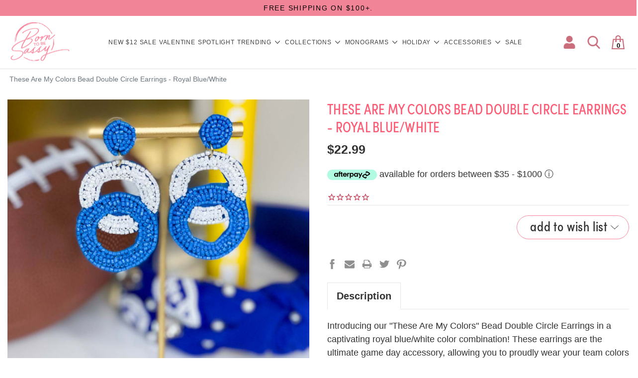

--- FILE ---
content_type: text/html; charset=UTF-8
request_url: https://borntobesassy.com/these-are-my-colors-bead-double-circle-earrings-royal-blue-white/
body_size: 36553
content:
<!DOCTYPE html>
<html class="no-js" lang="en">
<head>
    <title>Royal and White Earrings</title>
    <link rel="dns-prefetch preconnect" href="https://cdn11.bigcommerce.com/s-rrje11zjnk" crossorigin><link rel="dns-prefetch preconnect" href="https://fonts.googleapis.com/" crossorigin><link rel="dns-prefetch preconnect" href="https://fonts.gstatic.com/" crossorigin>
    <meta property="product:price:amount" content="22.99" /><meta property="product:price:currency" content="USD" /><meta property="og:url" content="https://borntobesassy.com/these-are-my-colors-bead-double-circle-earrings-royal-blue-white/" /><meta property="og:site_name" content="Born To Be Sassy" /><meta name="keywords" content="camel leather skirt, leather skirt, faux leather skirt, skirt, fall skirt, skirt for fall"><meta name="description" content="Introducing our &quot;These Are My Colors&quot; Bead Double Circle Earrings! These earrings are the perfect game day accessory for any passionate fan looking to proudly display their team colors in style."><link rel='canonical' href='https://borntobesassy.com/these-are-my-colors-bead-double-circle-earrings-royal-blue-white/' /><meta name='platform' content='bigcommerce.stencil' /><meta property="og:type" content="product" />
<meta property="og:title" content="These Are My Colors Bead Double Circle Earrings - Royal Blue/White" />
<meta property="og:description" content="Introducing our &quot;These Are My Colors&quot; Bead Double Circle Earrings! These earrings are the perfect game day accessory for any passionate fan looking to proudly display their team colors in style." />
<meta property="og:image" content="https://cdn11.bigcommerce.com/s-rrje11zjnk/products/34911/images/80534/these-are-my-colors-bead-double-circle-earrings-royal-bluewhite__36355.1689315774.386.513.jpg?c=1" />
<meta property="og:availability" content="oos" />
<meta property="pinterest:richpins" content="enabled" />
    

    
    <meta property="og:availability" content="out of stock">
    <meta property="product:availability" content="out of stock">
    <meta property="product:condition" content="new">
    <meta property="product:price:amount" content="22.99">
    <meta property="product:price:currency" content="USD"><meta property="og:image" content="https://cdn11.bigcommerce.com/s-rrje11zjnk/images/stencil/original/products/34911/80534/these-are-my-colors-bead-double-circle-earrings-royal-bluewhite__36355.1689315774.jpg?c=1">

<meta name="twitter:card" content="summary" />
    

     

    <link href="https://cdn11.bigcommerce.com/s-rrje11zjnk/product_images/BTBS_logo%20markcolor.png" rel="shortcut icon">
    <meta name="viewport" content="width=device-width, initial-scale=1, maximum-scale=1">
    <script>
        document.documentElement.className = document.documentElement.className.replace('no-js', 'js');
    </script>
    <script>
        window.lazySizesConfig = window.lazySizesConfig || {};
        window.lazySizesConfig.loadMode = 1;
    </script>
    <script src="//cdnjs.cloudflare.com/ajax/libs/jquery/3.4.1/jquery.min.js"></script>
    <script async src="https://cdn11.bigcommerce.com/s-rrje11zjnk/stencil/4c0bdc20-3bf1-013c-8c05-26fee4dce84c/e/1d226640-95f1-013e-4bc6-329b3c1b61fd/dist/theme-bundle.head_async.js"></script>

    <noscript>
    <link href="https://fonts.googleapis.com/css?family=Karla:600,700,400&display=swap" rel="stylesheet">
    </noscript>
    <link href="https://fonts.googleapis.com/css?family=Karla:600,400,700&display=swap" rel="preload" as="font" onload="this.onload=null;this.rel='stylesheet'">
    <link href="https://fonts.googleapis.com/css?family=Libre+Baskerville:400&display=swap" rel="preload" as="font" onload="this.onload=null;this.rel='stylesheet'">
    <link href="//cdnjs.cloudflare.com/ajax/libs/twitter-bootstrap/4.4.1/css/bootstrap.min.css" rel="stylesheet"/>


    <link data-stencil-stylesheet href="https://cdn11.bigcommerce.com/s-rrje11zjnk/stencil/4c0bdc20-3bf1-013c-8c05-26fee4dce84c/e/1d226640-95f1-013e-4bc6-329b3c1b61fd/css/theme-de07d190-d84d-013e-5357-2ee04af7e7ae.css" rel="stylesheet">

    <!-- Start Tracking Code for analytics_siteverification -->

<meta name="google-site-verification" content="5h7m8VSlZ-PtK2LNaD4U-u_taL1aD9aKmZeRzwN1ZR4" />
<!-- Google Tag Manager -->
<script>(function(w,d,s,l,i){w[l]=w[l]||[];w[l].push({'gtm.start':
new Date().getTime(),event:'gtm.js'});var f=d.getElementsByTagName(s)[0],
j=d.createElement(s),dl=l!='dataLayer'?'&l='+l:'';j.async=true;j.src=
'https://www.googletagmanager.com/gtm.js?id='+i+dl;f.parentNode.insertBefore(j,f);
})(window,document,'script','dataLayer','GTM-NMWVF37');</script>
<!-- End Google Tag Manager -->

<!--  Bing UET Tracking Script Starts Here -->
<script>(function(w,d,t,r,u){var f,n,i;w[u]=w[u]||[],f=function(){var o={ti:"343104710", enableAutoSpaTracking: true};o.q=w[u],w[u]=new UET(o),w[u].push("pageLoad")},n=d.createElement(t),n.src=r,n.async=1,n.onload=n.onreadystatechange=function(){var s=this.readyState;s&&s!=="loaded"&&s!=="complete"||(f(),n.onload=n.onreadystatechange=null)},i=d.getElementsByTagName(t)[0],i.parentNode.insertBefore(n,i)})(window,document,"script","//bat.bing.com/bat.js","uetq");</script>
<!--  Bing UET Tracking Script Ends Here -->

<!-- End Tracking Code for analytics_siteverification -->


<script type="text/javascript" src="https://checkout-sdk.bigcommerce.com/v1/loader.js" defer ></script>
<script src="https://www.google.com/recaptcha/api.js" async defer></script>
<script type="text/javascript">
var BCData = {"product_attributes":{"sku":null,"upc":null,"mpn":null,"gtin":null,"weight":null,"base":true,"image":null,"price":{"without_tax":{"formatted":"$22.99","value":22.99,"currency":"USD"},"tax_label":"Tax"},"stock":null,"instock":false,"stock_message":null,"purchasable":true,"purchasing_message":"The selected product combination is currently unavailable.","call_for_price_message":null}};
</script>
<script src='https://cdn.attn.tv/borntobesassy/dtag.js'   ></script><script>
document.write('<style>'
+ '@media all and (max-width: 767px) {.ss-results .ss-item-container .ss-item .label { padding: 0 5px !important; font-size: 12px !important; }}'
+ '</style>');
</script><script type="application/ld+json">
{
  "@context": "https://schema.org/",
  "@type": "WebSite",
  "name": "Born To Be Sassy",
  "url": "https://borntobesassy.com/",
  "potentialAction": {
    "@type": "SearchAction",
    "target": "https://borntobesassy.com/shop/?search_query={search_term_string}monograms",
    "query-input": "required name=search_term_string"
  }
}
</script><script type="text/javascript">

!function(e){if(!window.pintrk){window.pintrk=function()

{window.pintrk.queue.push(Array.prototype.slice.call(arguments))};var

n=window.pintrk;n.queue=[],n.version="3.0";var

t=document.createElement("script");t.async=!0,t.src=e;var

r=document.getElementsByTagName("script")[0];r.parentNode.insertBefore(t,r)}}

("https://s.pinimg.com/ct/core.js");



pintrk('load','2616648150117', { em: '%%GLOBAL_BillingEmail%%', });

pintrk('page');

</script>
<script>
pintrk('track', 'pagevisit');
</script><script type="text/javascript">
    var attnData = {
	    pageType: "product",
            orderData: {},
    }
try {
    if ("") {
        fetch("/api/storefront/order/", {
            credentials: "include",
        })
        .then(function (response) {
            return response.json();
        })
        .then(function (orderInfo) {
            window.attnData = window.attnData || {
			        pageType: "product",
    		        orderData: {},
		            }
            window.attnData.orderData = {
                cartTotal: orderInfo.orderAmount,
                cartId: orderInfo.cartId,
			    cartCoupon: orderInfo.coupons.length > 0 ? orderInfo.coupons[0].code : null,
                orderId: orderInfo.orderId,
                phone: orderInfo.billingAddress.phone,
                email: orderInfo.billingAddress.email,
                items: orderInfo.lineItems.physicalItems.map(item => {
                    return {
                        sku: item.productId,
                        subProductId: item.variantId,
                        name: item.name,
                        image: item.imageUrl,
                        price: item.salePrice,
                        currency: orderInfo.currency.code,
                        quantity: item.quantity,
                    }
                }),
            }
        })
}} catch (e) {}
</script>
<script type="text/javascript">
 const attn_upc = "";
    const attn_price = "22.99";
    var variant = null;
    const attnBCProducts = window.attn_bc_products = window.attn_bc_products || {};
    const productsCatalogue = attnBCProducts.products = attnBCProducts.products || [];
    const product = {
        sku: '34911',
        subProductId: variant,
        productId: '',
        name: 'These Are My Colors Bead Double Circle Earrings - Royal Blue/White',
        image: 'https://cdn11.bigcommerce.com/s-rrje11zjnk/images/stencil/650x650/products/34911/80534/these-are-my-colors-bead-double-circle-earrings-royal-bluewhite__36355.1689315774.jpg?c=1',
        category: '',
        price: attn_price,
        currency: 'USD' || 'USD',
    };
    if (attnData.pageType === 'product' && product.sku) {    try {
        fetch('/graphql', {
            method: 'POST',
            credentials: 'same-origin',
            headers: {
              'Content-Type': 'application/json',
              'Authorization': 'Bearer eyJ0eXAiOiJKV1QiLCJhbGciOiJFUzI1NiJ9.eyJjaWQiOlsxXSwiY29ycyI6WyJodHRwczovL2Jvcm50b2Jlc2Fzc3kuY29tIl0sImVhdCI6MTc2OTYwNTExMCwiaWF0IjoxNzY5NDMyMzEwLCJpc3MiOiJCQyIsInNpZCI6MTAwMDkyNjI5MSwic3ViIjoiQkMiLCJzdWJfdHlwZSI6MCwidG9rZW5fdHlwZSI6MX0.A_ecS4uICb4Sn3WVWf4IGlTBqd9-MFhrqxnwm4DTJWKIBEBp_x7qHVvwxDOPZb4KS8NAku2J0lqQAqgLRS8LLg'
            },
            body: JSON.stringify({ query: '{ site {product(entityId: 34911) { sku, variants{edges{node{upc, entityId, prices{price{value}}}}}}}}'})})
            .then(data => data.json())
            .then(json => json?.data?.site?.product?.variants?.edges)
            .then(variantsArr =>  {
                if (variantsArr.length === 1) {
                    variant = variantsArr[0]?.node?.entityId;
                } else if (attn_upc) {
                    variant = variantsArr.find(variantObj => variantObj?.node?.upc === attn_upc)?.node.entityId;
                } else if (attn_price) {
                    variant = variantsArr.find(variantObj => variantObj?.node?.prices?.price?.value?.toString() === attn_price)?.node.entityId;
                } else {
                    variant = variantsArr[0]?.node?.entityId;
                }
            })
            .then(() => {
                product.subProductId = variant;
                attnBCProducts["current_product"] = product;
                if (productsCatalogue.filter(i => {i.productId === '34911' && i.subProductId === variant}).length === 0) {
                    productsCatalogue.push(product);
                }
            })
    } catch {
        attnBCProducts["current_product"] = product;
        if (productsCatalogue.filter(i => i.productId === '34911').length === 0) {
            productsCatalogue.push(product);
        }
    }}
</script><script async="async" src="https://fapic.borntobesassy.com/load"></script>

<script>
  !(function () {
    window.edgetag = window.edgetag || function () {(edgetag.stubs = edgetag.stubs || []).push(arguments);};
    
    edgetag('init', {
      edgeURL: 'https://fapic.borntobesassy.com',
      disableConsentCheck: true,
    });
  })();
</script>

<script>
!(function () {

  const getInputValue = (form, selector) => {
    const inputElement = form.querySelector(selector) || {}
    return inputElement.value
  }

  const sendUser = (user) => {
    if (!user || !Object.keys(user).length) {
      return;
    }
    edgetag('data', user);
  };

  const getUser = (form, selectors) => {
    const user = {};
    if (!selectors) {
      return user;
    }
    Object.entries(selectors).forEach(([userKey, selector]) => {
      if (!selector || selector.length === 0) {
        return;
      }
      const selectorArray = Array.isArray(selector) ? selector : [selector];
      for (const selector of selectorArray) {
        if (!selector) {
          continue;
        }
        const inputUserValue = form.querySelector(selector);
        const userValue = (inputUserValue && inputUserValue.value) || '';
        if (userValue) {
          user[userKey] = userValue;
          break;
        }
      }
    });
    return user;
  };

  const addToCart = (ele) => {
    if (!ele || 'product' !== 'product') {
      return
    }

    const quantity = getInputValue(ele, 'input[name="qty[]"]') || 1
    const price = '' || '22.99'

    edgetag('tag', 'AddToCart', {
      currency: '' || 'USD',
      value: price,
      contents: [
        {
          id: '34911',
          quantity,
          item_price: price,
          title: 'These Are My Colors Bead Double Circle Earrings - Royal Blue/White',
          category: '',
          image: 'https://cdn11.bigcommerce.com/s-rrje11zjnk/images/stencil/{:size}/products/34911/80534/these-are-my-colors-bead-double-circle-earrings-royal-bluewhite__36355.1689315774.jpg?c=1'.replace('{:size}', '500x659'),
          url: 'https://borntobesassy.com/these-are-my-colors-bead-double-circle-earrings-royal-blue-white/',
          type: 'product_group',
        },
      ],
    }, {}, { method: 'beacon' });
  };

  const actions = [
    {
      selectors: ['[type="submit"]', 'form[data-cart-item-add]'],
      length: 2,
      fun: (ele) => {
        addToCart(ele);
      },
      current: 0
    },
    {
      selectors: ['a[href="/checkout"]'],
      length: 1,
      fun: (ele) => {
        edgetag('tag', 'InitiateCheckout', {}, {}, { method: 'beacon' });
      },
      current: 0
    },
    {
      selectors: ['[type="submit"]', 'form[action="/subscribe.php"],form.extole-form'],
      length: 2,
      fun: (ele) => {
        const user = getUser(ele, {
          email: ['input[type="email"]', 'input[data-field-type*="email" i]'],
          phone: ['input[type="tel"]', 'input[name*="phone" i]', 'input[data-field-type*="phone" i]'],
          firstName: ['input[name*="fname" i]', 'input[data-field-type*="first" i]'],
          lastName: ['input[name*="lname" i]', 'input[data-field-type*="last" i]'],
          dateOfBirth: 'input[name*="birthday" i]',
        });
        sendUser(user);
        edgetag('tag', 'Lead', {}, {}, {method: 'beacon'})
      },
      current: 0
    },
    {
      selectors: ['[type="submit"]', 'form[action*="save_new_account" i]'],
      length: 2,
      fun: (ele) => {
        const user = getUser(ele, {
          email: ['input[type="email"]', 'input[data-field-type*="email" i]'],
          phone: ['input[type="tel"]', 'input[name*="phone" i]', 'input[data-field-type*="phone" i]'],
          firstName: ['input[name*="fname" i]', 'input[data-field-type*="first" i]'],
          lastName: ['input[name*="lname" i]', 'input[data-field-type*="last" i]'],
        });
        sendUser(user);
        edgetag('tag', 'CompleteRegistration');
      },
      current: 0
    },
    {
      selectors: ['[type="submit"]', 'form[action*="check_login" i]'],
      length: 2,
      fun: (ele) => {
        const user = getUser(ele, {
          email: 'input[type="email"]',
        });
        sendUser(user);
      },
      current: 0
    },
    {
      selectors: ['[type="submit"]', 'form#checkout-customer-guest'],
      length: 2,
      fun: (ele) => {
        const user = getUser(ele, {
          email: ['input[type="email"]', 'input[data-field-type*="email" i]'],
          phone: ['input[type="tel"]', 'input[name*="phone" i]', 'input[data-field-type*="phone" i]'],
          firstName: ['input[name*="first" i]', 'input[data-field-type*="first" i]'],
          lastName: ['input[name*="last" i]', 'input[data-field-type*="last" i]'],
        });
        sendUser(user);
      },
      current: 0
    },
    {
      selectors: ['[type="submit"]', 'form', '.checkout-step--shipping'],
      length: 3,
      fun: (ele) => {
        const form = ele.querySelector('form')
        const user = getUser(form, {
          email: ['input[type="email"]', 'input[data-field-type*="email" i]'],
          phone: ['input[type="tel"]', 'input[name*="phone" i]', 'input[data-field-type*="phone" i]'],
          firstName: ['input[name*="first" i]', 'input[data-field-type*="first" i]'],
          lastName: ['input[name*="last" i]', 'input[data-field-type*="last" i]'],
        });
        sendUser(user);
      },
      current: 0
    }
  ];

  const actionsLength = actions.length;
  const resetActions = () => {
    for (let i = 0; i < actionsLength; ++i) {
      actions[i].current = 0;
    }
  };

  const checkElement = (element) => {
    if (!element || element.nodeName === 'BODY') {
      resetActions();
      return
    }

    if (element.nodeName !== 'DIV' && element.nodeName !== 'INPUT' && element.nodeName !== 'A' && element.nodeName !== 'BUTTON' && element.nodeName !== 'FORM' && element.nodeName !== 'LI') {
      checkElement(element.parentElement);
      return
    }

    for (let i = 0; i < actionsLength; ++i) {
      if (element.matches(actions[i].selectors[actions[i].current])) {
        ++actions[i].current;
        if (actions[i].length === actions[i].current) {
          actions[i].fun(element);
          resetActions();
          return
        }
      }
    }
    checkElement(element.parentElement);
  };

  document.addEventListener('DOMContentLoaded', () => {
    // PageView
    edgetag('tag', 'PageView');

    // View Content
    if ('product' === 'product') {
      const price = '' || '22.99'

      edgetag('tag', 'ViewContent', {
        currency: 'USD',
        value: price,
        contents: [
          {
            id: '34911',
            quantity: 1,
            item_price: price,
            title: 'These Are My Colors Bead Double Circle Earrings - Royal Blue/White',
            category: '',
            image: 'https://cdn11.bigcommerce.com/s-rrje11zjnk/images/stencil/{:size}/products/34911/80534/these-are-my-colors-bead-double-circle-earrings-royal-bluewhite__36355.1689315774.jpg?c=1'.replace('{:size}', '500x659'),
            url: 'https://borntobesassy.com/these-are-my-colors-bead-double-circle-earrings-royal-blue-white/',
            type: 'product_group',
          },
        ],
      });
    }

    document.addEventListener('click', (e) => {
      checkElement(e.target);
    })
  })

  const sendPurchase = (data) => {
    const shipping = (data.consignments && data.consignments.shipping && data.consignments.shipping.length && data.consignments.shipping[0]) || {}
    const billing = data.billing || {}

    const user = {}
    if (shipping.email || billing.email) {
      user.email = shipping.email || billing.email
    }

    if (shipping.firstName || billing.firstName) {
      user.firstName = shipping.firstName || billing.firstName
    }

    if (shipping.lastName || billing.lastName) {
      user.lastName = shipping.lastName || billing.lastName
    }

    if (shipping.phone || billing.phone) {
      user.phone = shipping.phone || billing.phone
    }
    sendUser(user)

    let items = []
    if (data.lineItems) {
      if (data.lineItems.physicalItems && Array.isArray(data.lineItems.physicalItems) && data.lineItems.physicalItems.length) {
        items = [...items, ...data.lineItems.physicalItems]
      }
      if (data.lineItems.digitalItems && Array.isArray(data.lineItems.digitalItems) && data.lineItems.digitalItems.length) {
        items = [...items, ...data.lineItems.digitalItems]
      }
      if (data.lineItems.giftCertificates && Array.isArray(data.lineItems.giftCertificates) && data.lineItems.giftCertificates.length) {
        items = [...items, ...data.lineItems.giftCertificates]
      }
    }

    const contents = []
    items.forEach((item) => {
      if (!item || !item?.productId) {
        return
      }

      contents.push({
        id: item?.productId.toString(),
        variantId: (item?.productId + '_' + item?.variantId).toString(),
        quantity: item?.quantity,
        item_price: item?.salePrice,
        title: item?.name,
        category: item?.categories && item.categories.length && item.categories[0],
        type: 'product_group',
      })
    })

    edgetag('tag', 'Purchase', {
      contents,
      currency: data?.currency ? data.currency?.code : 'USD',
      value: data.orderAmount,
      eventId: data.orderId.toString(),
      orderId: data.orderId.toString()
    });
  }

  if ('product' === 'orderconfirmation') {
    fetch('/api/storefront/order/', {credentials: 'include'})
      .then(function (response) {
        return response.json();
      }).then(function (myJson) {
        sendPurchase(myJson);
      })
  }
})();
</script>
 <script data-cfasync="false" src="https://microapps.bigcommerce.com/bodl-events/1.9.4/index.js" integrity="sha256-Y0tDj1qsyiKBRibKllwV0ZJ1aFlGYaHHGl/oUFoXJ7Y=" nonce="" crossorigin="anonymous"></script>
 <script data-cfasync="false" nonce="">

 (function() {
    function decodeBase64(base64) {
       const text = atob(base64);
       const length = text.length;
       const bytes = new Uint8Array(length);
       for (let i = 0; i < length; i++) {
          bytes[i] = text.charCodeAt(i);
       }
       const decoder = new TextDecoder();
       return decoder.decode(bytes);
    }
    window.bodl = JSON.parse(decodeBase64("[base64]"));
 })()

 </script>

<script nonce="">
(function () {
    var xmlHttp = new XMLHttpRequest();

    xmlHttp.open('POST', 'https://bes.gcp.data.bigcommerce.com/nobot');
    xmlHttp.setRequestHeader('Content-Type', 'application/json');
    xmlHttp.send('{"store_id":"1000926291","timezone_offset":"-6.0","timestamp":"2026-01-27T10:15:53.20350400Z","visit_id":"12e59766-79f6-4e37-97ef-8a9ce8440b27","channel_id":1}');
})();
</script>


        <script src="//cdn.searchspring.net/search/v3/lts/searchspring.catalog.js?89k4sm" search="search_query" defer></script>
    <meta name="facebook-domain-verification" content="88k1py89nxl95431ovmt3bzsmqudm2" />


    <script type="text/javascript" src="https://cdn1.stamped.io/files/widget.min.js"></script> <script type="text/javascript">
    //<![CDATA[
    StampedFn.init({ apiKey: 'pubkey-71if37SS2Sna6OkBr3P2FEBRC1zltX', storeUrl: 'borntobesassy.com' });
    // ]]>
</script>

<!-- Pintrest Add to Cart Event -->
    <script type="text/javascript">
        document.addEventListener('DOMContentLoaded', function() {
        var addToCartButton = document.getElementById('form-action-addToCart');
        if (addToCartButton) {
            addToCartButton.addEventListener('click', function() {
                var productPrice = 22.99; // Adjust based on your store setup
                var productQuantity = document.querySelector('input[name="qty[]"]').value;
                var currencyCode = 'USD';
                var productId = '34911';
    
                pintrk('track', 'addtocart', {
                    value: productPrice,
                    order_quantity: productQuantity,
                    currency: currencyCode,
                    product_id: productId
                });
            });
        }
        });
    </script>
<!-- Pintrest Add to Cart Event End -->
</head>
<body class=" product-product  ">
<noscript><iframe src="https://www.googletagmanager.com/ns.html?id=GTM-NMWVF37"
height="0" width="0" style="display:none;visibility:hidden"></iframe></noscript>
<!-- End Google Tag Manager (noscript) -->
    <div id="site">            <div class="topbar">
    <div class="container">
         FREE SHIPPING ON $100+.️️
       <!-- <div class="banners slider" data-banner-location="top" data-flkty='{
            "prevNextButtons": true,
            "pageDots": false
        }'>
            <div class="banner item" data-event-type="promotion">
                <div class="inner" data-event-type="promotion-click">
                    Free Shipping on all orders over $125!
                </div>
            </div>
            <div class="banner item" data-event-type="promotion">
                <div class="inner" data-event-type="promotion-click">
                    Sign Up For Our Newsletter and Save 10%! <a href="https://borntobesassy.attn.tv/p/pFv/landing-page" target="_blank" rel="nofollow">Click here</a>
                </div>
            </div>
        </div>-->
    </div>
</div>
<a href="#main-content" class="skip-to-main-link">Skip to main content</a>
<header class="header_box">
    <div class="wrapper">
        <div class="heading">
            <div class="controls">
                <div class="menu_btn" role="button" aria-expanded="false" tabindex="0" aria-label="Mobile Menu"><span></span></div>
            </div>
            

            <a href="https://borntobesassy.com/" class="logo">
        <img src="https://cdn11.bigcommerce.com/s-rrje11zjnk/images/stencil/original/btbs_logo-color_1631582520__41531.original.png" alt="Born To Be Sassy" title="Born To Be Sassy" width="240px" height="173px">
</a>

            <div class="menu_box" aria-label="Header Menu">
    <ul role="menubar" class="menubar-navigation">
                    <li role="none" class="menuItem item--new">
        <a href="https://borntobesassy.com/new-arrivals/" role="menuitem"  aria-label="New">New</a>
    </li>

                    <li role="none" class="menuItem item--12-sale">
        <a href="https://borntobesassy.com/featured/deal-of-the-day/" role="menuitem"  aria-label="$12 Sale">$12 Sale</a>
    </li>

                    <li role="none" class="menuItem item--valentine">
        <a href="https://borntobesassy.com/valentine/" role="menuitem"  aria-label="Valentine">Valentine</a>
    </li>

                    <li role="none" class="menuItem item--spotlight">
        <a href="https://borntobesassy.com/featured/deal-of-the-day-6/" role="menuitem"  aria-label="Spotlight">Spotlight</a>
    </li>

                    
    <li role="none" class="menuItem item--trending submenu-1
 submenu">
        

                <a role="menuitem" href="https://borntobesassy.com/featured/" aria-haspopup="true" aria-expanded="false" aria-label="Trending">Trending</a>
                <div class="dropdown" aria-hidden="true">
                    <ul role="menu" tabindex="-1" aria-label="Trending">
                        
                                <li role="none" class="menuItem item--amy-madison-picks">
        <a href="https://borntobesassy.com/sale/deals/" role="menuitem"  aria-label="Amy &amp; Madison Picks">Amy &amp; Madison Picks</a>
    </li>
                                <li role="none" class="menuItem item--best-sellers">
        <a href="https://borntobesassy.com/featured/best-sellers/" role="menuitem"  aria-label="Best Sellers">Best Sellers</a>
    </li>
                                <li role="none" class="menuItem item--baseball-softball">
        <a href="https://borntobesassy.com/featured/baseball-softball/" role="menuitem"  aria-label="Baseball/Softball">Baseball/Softball</a>
    </li>
                                <li role="none" class="menuItem item--coffee">
        <a href="https://borntobesassy.com/featured/coffee/" role="menuitem"  aria-label="Coffee">Coffee</a>
    </li>
                                <li role="none" class="menuItem item--mardi-gras">
        <a href="https://borntobesassy.com/featured/mardi-gras/" role="menuitem"  aria-label="Mardi Gras">Mardi Gras</a>
    </li>
                                <li role="none" class="menuItem item--teacher-school">
        <a href="https://borntobesassy.com/featured/teacher-school/" role="menuitem"  aria-label="Teacher/School">Teacher/School</a>
    </li>
                                <li role="none" class="menuItem item--valentine">
        <a href="https://borntobesassy.com/featured/valentine/" role="menuitem"  aria-label="Valentine">Valentine</a>
    </li>
                                <li role="none" class="menuItem item--winter">
        <a href="https://borntobesassy.com/featured/winter/" role="menuitem"  aria-label="Winter">Winter</a>
    </li>
                                <li role="none" class="menuItem item--gift-cards">
        <a href="https://borntobesassy.com/gifts/gift-cards/" role="menuitem"  aria-label="Gift Cards">Gift Cards</a>
    </li>
                         <li role="none" class="item--trending show-link-mob"><a role="menuitem" href="https://borntobesassy.com/featured/" aria-label="Trending">View All Trending</a> </li>
                    </ul>
                </div>


    </li>


                    
    <li role="none" class="menuItem item--collections submenu-3 submenu">
        

                <a role="menuitem" href="https://borntobesassy.com/collections/" aria-haspopup="true" aria-expanded="false" aria-label="Collections">Collections</a>
                <div class="dropdown" aria-hidden="true">
                    <ul role="menu" tabindex="-1" aria-label="Collections">
                        
                                <li role="none" class="menuItem item--awareness">
        <a href="https://borntobesassy.com/collections/awareness/" role="menuitem"  aria-label="Awareness">Awareness</a>
    </li>
                                <li role="none" class="menuItem item--baseball-softball">
        <a href="https://borntobesassy.com/collections/baseball/" role="menuitem"  aria-label="Baseball/Softball">Baseball/Softball</a>
    </li>
                                <li role="none" class="menuItem item--basketball">
        <a href="https://borntobesassy.com/collections/basketball/" role="menuitem"  aria-label="Basketball">Basketball</a>
    </li>
                                <li role="none" class="menuItem item--beach">
        <a href="https://borntobesassy.com/collections/beach/" role="menuitem"  aria-label="Beach">Beach</a>
    </li>
                                <li role="none" class="menuItem item--birthday">
        <a href="https://borntobesassy.com/featured/birthday/" role="menuitem"  aria-label="Birthday">Birthday</a>
    </li>
                                <li role="none" class="menuItem item--bride-wife-wedding">
        <a href="https://borntobesassy.com/collections/wedding-bride/" role="menuitem"  aria-label="Bride/Wife/Wedding">Bride/Wife/Wedding</a>
    </li>
                                <li role="none" class="menuItem item--bundles">
        <a href="https://borntobesassy.com/bundles/" role="menuitem"  aria-label="Bundles">Bundles</a>
    </li>
                                <li role="none" class="menuItem item--camping-camo-outdoors">
        <a href="https://borntobesassy.com/collections/camo/" role="menuitem"  aria-label="Camping/Camo/Outdoors">Camping/Camo/Outdoors</a>
    </li>
                                <li role="none" class="menuItem item--coffee-drink">
        <a href="https://borntobesassy.com/collections/coffee/" role="menuitem"  aria-label="Coffee/Drink">Coffee/Drink</a>
    </li>
                                <li role="none" class="menuItem item--country-western">
        <a href="https://borntobesassy.com/collections/country-western/" role="menuitem"  aria-label="Country/Western">Country/Western</a>
    </li>
                                <li role="none" class="menuItem item--customize-me">
        <a href="https://borntobesassy.com/customize-me/" role="menuitem"  aria-label="Customize Me!">Customize Me!</a>
    </li>
                                <li role="none" class="menuItem item--fall">
        <a href="https://borntobesassy.com/collections/fall/" role="menuitem"  aria-label="Fall">Fall</a>
    </li>
                                <li role="none" class="menuItem item--fiesta">
        <a href="https://borntobesassy.com/collections/cinco-de-mayo/" role="menuitem"  aria-label="Fiesta">Fiesta</a>
    </li>
                                <li role="none" class="menuItem item--football">
        <a href="https://borntobesassy.com/collections/football/" role="menuitem"  aria-label="Football">Football</a>
    </li>
                                <li role="none" class="menuItem item--girly-girl">
        <a href="https://borntobesassy.com/collections/girly-girl/" role="menuitem"  aria-label="Girly Girl">Girly Girl</a>
    </li>
                                <li role="none" class="menuItem item--healthcare-nurse">
        <a href="https://borntobesassy.com/collections/healthcare-nurse/" role="menuitem"  aria-label="Healthcare/Nurse">Healthcare/Nurse</a>
    </li>
                                <li role="none" class="menuItem item--lake">
        <a href="https://borntobesassy.com/collections/lake/" role="menuitem"  aria-label="Lake">Lake</a>
    </li>
                                <li role="none" class="menuItem item--mom">
        <a href="https://borntobesassy.com/collections/mom/" role="menuitem"  aria-label="Mom">Mom</a>
    </li>
                                <li role="none" class="menuItem item--pets">
        <a href="https://borntobesassy.com/pets/" role="menuitem"  aria-label="Pets">Pets</a>
    </li>
                                <li role="none" class="menuItem item--sets">
        <a href="https://borntobesassy.com/collections/sets/" role="menuitem"  aria-label="Sets">Sets</a>
    </li>
                                <li role="none" class="menuItem item--soccer">
        <a href="https://borntobesassy.com/seasonal/soccer/" role="menuitem"  aria-label="Soccer">Soccer</a>
    </li>
                                <li role="none" class="menuItem item--spiritual">
        <a href="https://borntobesassy.com/graphic-tees/spiritual/" role="menuitem"  aria-label="Spiritual ">Spiritual </a>
    </li>
                                <li role="none" class="menuItem item--summer">
        <a href="https://borntobesassy.com/collections/summer/" role="menuitem"  aria-label="Summer">Summer</a>
    </li>
                                <li role="none" class="menuItem item--teacher-school">
        <a href="https://borntobesassy.com/collections/teacher-school/" role="menuitem"  aria-label="Teacher/School">Teacher/School</a>
    </li>
                                <li role="none" class="menuItem item--volleyball">
        <a href="https://borntobesassy.com/seasonal/volleyball/" role="menuitem"  aria-label="Volleyball">Volleyball</a>
    </li>
                                <li role="none" class="menuItem item--wear-the-words">
        <a href="https://borntobesassy.com/wear-the-words/" role="menuitem"  aria-label="Wear The Words">Wear The Words</a>
    </li>
                                <li role="none" class="menuItem item--winter">
        <a href="https://borntobesassy.com/collections/winter/" role="menuitem"  aria-label="Winter">Winter</a>
    </li>
                                <li role="none" class="menuItem item--vacay-travel">
        <a href="https://borntobesassy.com/collections/vacay/" role="menuitem"  aria-label="Vacay/Travel">Vacay/Travel</a>
    </li>
                         <li role="none" class="item--collections show-link-mob"><a role="menuitem" href="https://borntobesassy.com/collections/" aria-label="Collections">View All Collections</a> </li>
                    </ul>
                </div>


    </li>


                    
    <li role="none" class="menuItem item--monograms submenu-3 submenu">
        

                <a role="menuitem" href="https://borntobesassy.com/ladies/" aria-haspopup="true" aria-expanded="false" aria-label="Monograms">Monograms</a>
                <div class="dropdown" aria-hidden="true">
                    <ul role="menu" tabindex="-1" aria-label="Monograms">
                        
                                <li role="none" class="menuItem item--classic-embroidery">
        <a href="https://borntobesassy.com/ladies/tops/" role="menuitem"  aria-label="Classic Embroidery">Classic Embroidery</a>
    </li>
                                <li role="none" class="menuItem item--tops">
        <a href="https://borntobesassy.com/ladies/tops/all-tops/" role="menuitem"  aria-label="Tops">Tops</a>
    </li>
                                <li role="none" class="menuItem item--bottoms">
        <a href="https://borntobesassy.com/ladies/bottoms/" role="menuitem"  aria-label="Bottoms">Bottoms</a>
    </li>
                                <li role="none" class="menuItem item--monogrammed-sets">
        <a href="https://borntobesassy.com/monograms/monogrammed-sets/" role="menuitem"  aria-label="Monogrammed Sets">Monogrammed Sets</a>
    </li>
                                <li role="none" class="menuItem item--rain-gear">
        <a href="https://borntobesassy.com/ladies/rain-gear/" role="menuitem"  aria-label="Rain Gear">Rain Gear</a>
    </li>
                                <li role="none" class="menuItem item--mini-monograms">
        <a href="https://borntobesassy.com/collections/mini-monograms/" role="menuitem"  aria-label="Mini Monograms">Mini Monograms</a>
    </li>
                                <li role="none" class="menuItem item--pullovers">
        <a href="https://borntobesassy.com/ladies/pullovers/" role="menuitem"  aria-label="Pullovers">Pullovers</a>
    </li>
                                <li role="none" class="menuItem item--shadow-block">
        <a href="https://borntobesassy.com/collections/shadow-block-monograms/" role="menuitem"  aria-label="Shadow Block">Shadow Block</a>
    </li>
                                <li role="none" class="menuItem item--coats-jackets">
        <a href="https://borntobesassy.com/ladies/coats-jackets/" role="menuitem"  aria-label="Coats/Jackets">Coats/Jackets</a>
    </li>
                                <li role="none" class="menuItem item--graphic-monograms">
        <a href="https://borntobesassy.com/graphics/just-monograms/" role="menuitem"  aria-label="Graphic Monograms">Graphic Monograms</a>
    </li>
                                <li role="none" class="menuItem item--vinyl-monograms">
        <a href="https://borntobesassy.com/monograms/vinyl-monograms/" role="menuitem"  aria-label="Vinyl Monograms">Vinyl Monograms</a>
    </li>
                                <li role="none" class="menuItem item--designs-with-monograms">
        <a href="https://borntobesassy.com/designs-with-monograms/" role="menuitem"  aria-label="Designs With Monograms">Designs With Monograms</a>
    </li>
                                <li role="none" class="menuItem item--scrubs">
        <a href="https://borntobesassy.com/ladies/scrubs/" role="menuitem"  aria-label="Scrubs">Scrubs</a>
    </li>
                                <li role="none" class="menuItem item--spa-robes">
        <a href="https://borntobesassy.com/ladies/spa-robes/" role="menuitem"  aria-label="Spa/Robes">Spa/Robes</a>
    </li>
                                <li role="none" class="menuItem item--hats-caps-visors">
        <a href="https://borntobesassy.com/ladies/hats-caps-visors/" role="menuitem"  aria-label="Hats/Caps/Visors">Hats/Caps/Visors</a>
    </li>
                                <li role="none" class="menuItem item--loungewear">
        <a href="https://borntobesassy.com/ladies/loungewear/" role="menuitem"  aria-label="Loungewear">Loungewear</a>
    </li>
                                <li role="none" class="menuItem item--vests">
        <a href="https://borntobesassy.com/ladies/vests/" role="menuitem"  aria-label="Vests">Vests</a>
    </li>
                                <li role="none" class="menuItem item--cardigans">
        <a href="https://borntobesassy.com/ladies/cardigans/" role="menuitem"  aria-label="Cardigans">Cardigans</a>
    </li>
                                <li role="none" class="menuItem item--vinyl-decals">
        <a href="https://borntobesassy.com/gifts/vinyl-decals/" role="menuitem"  aria-label="Vinyl Decals">Vinyl Decals</a>
    </li>
                                <li role="none" class="menuItem item--bags-totes">
        <a href="https://borntobesassy.com/gifts/bags-tots/" role="menuitem"  aria-label="Bags/Totes">Bags/Totes</a>
    </li>
                                <li role="none" class="menuItem item--pillowcases">
        <a href="https://borntobesassy.com/pillowcases/" role="menuitem"  aria-label="Pillowcases">Pillowcases</a>
    </li>
                                <li role="none" class="menuItem item--drinkware">
        <a href="https://borntobesassy.com/gifts/drinkware/" role="menuitem"  aria-label="Drinkware">Drinkware</a>
    </li>
                                <li role="none" class="menuItem item--beach-towels">
        <a href="https://borntobesassy.com/gifts/beach-towels/" role="menuitem"  aria-label="Beach Towels">Beach Towels</a>
    </li>
                         <li role="none" class="item--monograms show-link-mob"><a role="menuitem" href="https://borntobesassy.com/ladies/" aria-label="Monograms">View All Monograms</a> </li>
                    </ul>
                </div>


    </li>


                    
    <li role="none" class="menuItem item--holiday submenu-1
 submenu">
        

                <a role="menuitem" href="https://borntobesassy.com/seasonal/" aria-haspopup="true" aria-expanded="false" aria-label="Holiday">Holiday</a>
                <div class="dropdown" aria-hidden="true">
                    <ul role="menu" tabindex="-1" aria-label="Holiday">
                        
                                <li role="none" class="menuItem item--black-friday">
        <a href="https://borntobesassy.com/collections/black-friday-shirts/" role="menuitem"  aria-label="Black Friday">Black Friday</a>
    </li>
                                <li role="none" class="menuItem item--easter">
        <a href="https://borntobesassy.com/collections/easter/" role="menuitem"  aria-label="Easter">Easter</a>
    </li>
                                <li role="none" class="menuItem item--christmas">
        <a href="https://borntobesassy.com/collections/christmas/" role="menuitem"  aria-label="Christmas ">Christmas </a>
    </li>
                                <li role="none" class="menuItem item--halloween">
        <a href="https://borntobesassy.com/collections/halloween/" role="menuitem"  aria-label="Halloween">Halloween</a>
    </li>
                                <li role="none" class="menuItem item--new-year">
        <a href="https://borntobesassy.com/collections/new-year/" role="menuitem"  aria-label="New Year">New Year</a>
    </li>
                                <li role="none" class="menuItem item--patriotic">
        <a href="https://borntobesassy.com/ladies/patriotic/" role="menuitem"  aria-label="Patriotic">Patriotic</a>
    </li>
                                <li role="none" class="menuItem item--mardi-gras">
        <a href="https://borntobesassy.com/collections/mardi-gras/" role="menuitem"  aria-label="Mardi Gras">Mardi Gras</a>
    </li>
                                <li role="none" class="menuItem item--st-patrick-s-day">
        <a href="https://borntobesassy.com/collections/st-patricks-day/" role="menuitem"  aria-label="St. Patrick&#x27;s Day">St. Patrick&#x27;s Day</a>
    </li>
                                <li role="none" class="menuItem item--thanksgiving">
        <a href="https://borntobesassy.com/collections/thanksgiving/" role="menuitem"  aria-label="Thanksgiving">Thanksgiving</a>
    </li>
                                <li role="none" class="menuItem item--valentine">
        <a href="https://borntobesassy.com/collections/valentine/" role="menuitem"  aria-label="Valentine">Valentine</a>
    </li>
                         <li role="none" class="item--holiday show-link-mob"><a role="menuitem" href="https://borntobesassy.com/seasonal/" aria-label="Holiday">View All Holiday</a> </li>
                    </ul>
                </div>


    </li>


                    
    <li role="none" class="menuItem item--accessories submenu-2 submenu">
        

                <a role="menuitem" href="https://borntobesassy.com/accessories/" aria-haspopup="true" aria-expanded="false" aria-label="Accessories">Accessories</a>
                <div class="dropdown" aria-hidden="true">
                    <ul role="menu" tabindex="-1" aria-label="Accessories">
                        
                                <li role="none" class="menuItem item--all-jewelry">
        <a href="https://borntobesassy.com/accessories/jewelry/" role="menuitem"  aria-label="All Jewelry">All Jewelry</a>
    </li>
                                <li role="none" class="menuItem item--bracelets">
        <a href="https://borntobesassy.com/accessories/all-jewelry/bracelets/" role="menuitem"  aria-label="Bracelets">Bracelets</a>
    </li>
                                <li role="none" class="menuItem item--earrings">
        <a href="https://borntobesassy.com/accessories/all-jewelry/earrings/" role="menuitem"  aria-label="Earrings">Earrings</a>
    </li>
                                <li role="none" class="menuItem item--necklaces">
        <a href="https://borntobesassy.com/accessories/all-jewelry/necklaces/" role="menuitem"  aria-label="Necklaces">Necklaces</a>
    </li>
                                <li role="none" class="menuItem item--birthday">
        <a href="https://borntobesassy.com/accessories/birthday/" role="menuitem"  aria-label="Birthday">Birthday</a>
    </li>
                                <li role="none" class="menuItem item--gameday">
        <a href="https://borntobesassy.com/accessories/game-day/" role="menuitem"  aria-label="GameDay">GameDay</a>
    </li>
                                <li role="none" class="menuItem item--hair-candy">
        <a href="https://borntobesassy.com/accessories/headwear/" role="menuitem"  aria-label="Hair Candy">Hair Candy</a>
    </li>
                                <li role="none" class="menuItem item--handbags-totes">
        <a href="https://borntobesassy.com/accessories/handbags-totes/" role="menuitem"  aria-label="Handbags/Totes">Handbags/Totes</a>
    </li>
                                <li role="none" class="menuItem item--hats">
        <a href="https://borntobesassy.com/accessories/hats/" role="menuitem"  aria-label="Hats">Hats</a>
    </li>
                                <li role="none" class="menuItem item--sunglasses">
        <a href="https://borntobesassy.com/accessories/sunglasses/" role="menuitem"  aria-label="Sunglasses">Sunglasses</a>
    </li>
                                <li role="none" class="menuItem item--belts">
        <a href="https://borntobesassy.com/accessories/belts/" role="menuitem"  aria-label="Belts">Belts</a>
    </li>
                                <li role="none" class="menuItem item--st-patricks-day">
        <a href="https://borntobesassy.com/accessories/st-patricks-day/" role="menuitem"  aria-label="St. Patricks Day">St. Patricks Day</a>
    </li>
                                <li role="none" class="menuItem item--easter">
        <a href="https://borntobesassy.com/accessories/easter/" role="menuitem"  aria-label="Easter">Easter</a>
    </li>
                                <li role="none" class="menuItem item--christmas">
        <a href="https://borntobesassy.com/accessories/christmas/" role="menuitem"  aria-label="Christmas ">Christmas </a>
    </li>
                                <li role="none" class="menuItem item--new-year">
        <a href="https://borntobesassy.com/accessories/new-year/" role="menuitem"  aria-label="New Year">New Year</a>
    </li>
                                <li role="none" class="menuItem item--mardi-gras">
        <a href="https://borntobesassy.com/accessories/mardi-gras/" role="menuitem"  aria-label="Mardi Gras">Mardi Gras</a>
    </li>
                                <li role="none" class="menuItem item--patriotic">
        <a href="https://borntobesassy.com/accessories/patriotic/" role="menuitem"  aria-label="Patriotic ">Patriotic </a>
    </li>
                                <li role="none" class="menuItem item--shoes">
        <a href="https://borntobesassy.com/shoes/" role="menuitem"  aria-label="Shoes">Shoes</a>
    </li>
                                <li role="none" class="menuItem item--valentine">
        <a href="https://borntobesassy.com/accessories/valentine/" role="menuitem"  aria-label="Valentine">Valentine</a>
    </li>
                         <li role="none" class="item--accessories show-link-mob"><a role="menuitem" href="https://borntobesassy.com/accessories/" aria-label="Accessories">View All Accessories</a> </li>
                    </ul>
                </div>


    </li>


                    <li role="none" class="menuItem item--sale">
        <a href="https://borntobesassy.com/final-sale/" role="menuitem"  aria-label="Sale">Sale</a>
    </li>

            <li class="hidden">
                <a href="/wishlist.php">Wish Lists</a>
            </li>
    </ul>
</div>

<style>




</style>

            <form class="search" method="get" action="/shop/">
    <div class="container">
        <label class="is-srOnly" for="search_query">Search</label>
        <input type="text" name="search_query" placeholder="Search the store" autocomplete="off" class="searchspring-ac">
        <input type="submit" value="" aria-label="Search">
        <!-- <div class="close"></div> -->
    </div>
</form>

            <div class="links">

        <a class="link icon icon_account" href="/login.php">
            <span class="visually-hidden">Account</span>
        </a>

    <a class="link icon icon_search" href="/search.php" title="Search">
        <span class="visually-hidden">Search</span>
    </a>


    <div class="link">
        <a class="icon icon_cart" href="/cart.php" title="Cart">
            <span class="visually-hidden">Cart</span>
            <span class="cart-quantity">0</span>
        </a>
        <div class="minicart"></div>
    </div>
    <p role="status" aria-live="polite" class="visually-hidden"></p>
       
</div>

        </div>
    </div>
</header>

<div data-content-region="header_bottom"></div>
        <main id="main-content" role="main" class="main_box">
            <div class="body" data-currency-code="USD">

	

		<div class="container">
			        <nav aria-label="breadcrumb" class="mb-20">
        <ol class="breadcrumb" itemscope itemtype="https://schema.org/BreadcrumbList">
                <li class="breadcrumb-item first" aria-current="page" itemprop="itemListElement" itemscope itemtype="https://schema.org/ListItem">
                    <meta itemprop="position" content="1"/>
                        <a href="https://borntobesassy.com/" itemprop="item"><span itemprop="name">Home</span></a>
                </li>
                <li class="breadcrumb-item active" aria-current="page" itemprop="itemListElement" itemscope itemtype="https://schema.org/ListItem">
                    <meta itemprop="position" content="2"/>
                        <span itemprop="name">These Are My Colors Bead Double Circle Earrings - Royal Blue/White</span>
                </li>
        </ol>
    </nav>


    <!--div itemscope itemtype="https://schema.org/Product"-->
        <div class="productView" >

    <section class="productView-details">
        <div class="productView-product">
            <h1 class="productView-title" >These Are My Colors Bead Double Circle Earrings - Royal Blue/White</h1>



            <div class="productView-price">
                    
        <div class="price-section price-section--withoutTax rrp-price--withoutTax" style="display: none;">
            
            <span data-product-rrp-price-without-tax class="price price--rrp">
                
            </span>
        </div>
        <div class="price-section price-section--withoutTax non-sale-price--withoutTax" style="display: none;">
            
            <span data-product-non-sale-price-without-tax class="price price--non-sale">
                
            </span>
        </div>
        <div class="price-section price-section--withoutTax" >
            <span class="price-label" >
                
            </span>
            <span class="price-now-label" style="display: none;">
                
            </span>
            <span data-product-price-without-tax class="price price--withoutTax ">$22.99</span>
        </div>
         <div class="price-section price-section--saving price" style="display: none;">
                <span class="price">(You save</span>
                <span data-product-price-saved class="price price--saving">
                    
                </span>
                <span class="price">)</span>
         </div>
            </div>

            <div data-content-region="product_below_price"></div>

                <div id="stamped-badge-widget"
                class="stamped-product-reviews-badge stamped-main-badge"
                data-id="34911"
                data-product-sku=""></div>



            

            <dl class="productView-info">
                <dt class="productView-info-name sku-label" style="display: none;">SKU:</dt>
                <dd class="productView-info-value" data-product-sku></dd>
            </dl>

                <div class="productView-info-bulkPricing">
                                    </div>
        </div>
    </section>

    <section class="productView-images">

        <div class="productView-slider">
            <div class="productView-sliderMain">
                <div class="productView-slideMain">
                    <img src="https://cdn11.bigcommerce.com/s-rrje11zjnk/images/stencil/650x650/products/34911/80534/these-are-my-colors-bead-double-circle-earrings-royal-bluewhite__36355.1689315774.jpg?c=1" alt=" These Are My Colors Bead Double Circle Earrings - Royal Blue/White " width="600" height="720">
                </div>
            </div>

            <div class="productView-sliderNav">
                <div class="productView-slideNav">
                    <div class="productView-slideNavThumb"
                         data-image-gallery-item
                         data-image-gallery-new-image-url="https://cdn11.bigcommerce.com/s-rrje11zjnk/images/stencil/650x650/products/34911/80534/these-are-my-colors-bead-double-circle-earrings-royal-bluewhite__36355.1689315774.jpg?c=1"
                         data-image-gallery-zoom-image-url="https://cdn11.bigcommerce.com/s-rrje11zjnk/images/stencil/1280x1280/products/34911/80534/these-are-my-colors-bead-double-circle-earrings-royal-bluewhite__36355.1689315774.jpg?c=1"
                    >
                        <img src="https://cdn11.bigcommerce.com/s-rrje11zjnk/images/stencil/100x100/products/34911/80534/these-are-my-colors-bead-double-circle-earrings-royal-bluewhite__36355.1689315774.jpg?c=1" alt=" These Are My Colors Bead Double Circle Earrings - Royal Blue/White " width="100px" height="100px">
                    </div>
                </div>
            </div>
        </div>
    </section>

    <section class="productView-details">
        <div class="productView-options">
            <form class="form" method="post" action="https://borntobesassy.com/cart.php" enctype="multipart/form-data"
                  data-cart-item-add>
                <input type="hidden" name="action" value="add">
                <input type="hidden" name="product_id" value="34911"/>

                <div data-product-option-change style="display: none">
                </div>

                <div class="form-field form-field--personalize">
                    <button id="form-action-personalize" class="button" type="button">Personalize</button>
                </div>

                <div class="form-field form-field--stock u-hiddenVisually">
                    <label class="form-label form-label--alternate">
                        Current Stock:
                        <span data-product-stock></span>
                    </label>
                </div>
            </form>

                <form action="/wishlist.php?action=add&amp;product_id=34911" class="form form-wishlist" data-wishlist-add method="post">
    <a aria-controls="wishlist-dropdown" aria-expanded="false" class="button dropdown-menu-button" data-dropdown="wishlist-dropdown">
        <i class="las la-heart"></i>
        <span>Add to Wish List</span>
        <i aria-hidden="true" class="icon">
            <svg>
                <use xlink:href="#icon-chevron-down" />
            </svg>
        </i>
    </a>
    <ul aria-hidden="true" class="dropdown-menu" data-dropdown-content id="wishlist-dropdown" tabindex="-1">
        
        <li>
            <input class="button" type="submit" value="Add to My Wish List">
        </li>
        <li>
            <a data-wishlist class="button" href="/wishlist.php?action=addwishlist&product_id=34911">Create New Wish List</a>
        </li>
    </ul>
</form>
        </div>
            <div class="addthis_toolbox addthis_32x32_style" addthis:url=""
         addthis:title="">
        <ul class="socialLinks">
                <li class="socialLinks-item socialLinks-item--facebook">
                    <a href="#" aria-label="Social Link: facebook" class="addthis_button_facebook icon icon--facebook" >
                            <svg>
                                <use xlink:href="#icon-facebook"/>
                            </svg>
                    </a>
                </li>
                <li class="socialLinks-item socialLinks-item--email">
                    <a href="#" aria-label="Social Link: email" class="addthis_button_email icon icon--email" >
                            <svg>
                                <use xlink:href="#icon-envelope"/>
                            </svg>
                    </a>
                </li>
                <li class="socialLinks-item socialLinks-item--print">
                    <a href="#" aria-label="Social Link: print" class="addthis_button_print icon icon--print" >
                            <svg>
                                <use xlink:href="#icon-print"/>
                            </svg>
                    </a>
                </li>
                <li class="socialLinks-item socialLinks-item--twitter">
                    <a href="#" aria-label="Social Link: twitter" class="addthis_button_twitter icon icon--twitter" >
                            <svg>
                                <use xlink:href="#icon-twitter"/>
                            </svg>
                    </a>
                </li>
                <li class="socialLinks-item socialLinks-item--pinterest">
                    <a href="#" aria-label="Social Link: pinterest" class="addthis_button_pinterest icon icon--pinterest" >
                            <svg>
                                <use xlink:href="#icon-pinterest"/>
                            </svg>
                                            </a>
                </li>
        </ul>
        <!-- <script type="text/javascript"
            //    defer src="//s7.addthis.com/js/300/addthis_widget.js#pubid=ra-4e94ed470ee51e32"></script>
        <script>  
       //     window.addEventListener('DOMContentLoaded', function() {
       //         if (typeof(addthis) === "object") {
       //             addthis.toolbox('.addthis_toolbox');
       //         }
       //     });
        </script> -->
    </div>

    </section>

    <article class="productView-description">
            <ul class="tabs" data-tab>
            <li class="tab is-active">
                <a class="tab-title" href="#tab-description-0">Description</a>
            </li>
</ul>
<div class="tabs-contents">
            <div class="tab-content is-active" id="tab-description-0">
                <p>Introducing our "These Are My Colors" Bead Double Circle Earrings in a captivating royal blue/white color combination! These earrings are the ultimate game day accessory, allowing you to proudly wear your team colors in style.</p>
<p>Crafted with meticulous attention to detail, these earrings feature a secure post back design, ensuring a comfortable and secure fit throughout the day. The double circle design adds a contemporary touch to your look, while the royal blue and white seed beads create a stunning pattern that embodies team spirit.</p>
<p>Measuring at 2.25 inches in length, these earrings strike the perfect balance between making a statement and remaining versatile. The royal blue and white color combination is a timeless choice, allowing you to showcase your team's colors with confidence and pride.</p>
<p>Whether you're heading to the stadium, hosting a game day gathering, or simply want to add a touch of team spirit to your everyday outfits, our "These Are My Colors" Bead Double Circle Earrings are the ideal choice. They effortlessly blend fashion and fandom, making them an essential accessory for any dedicated sports fan.</p>
<p>With these earrings, you can confidently display your loyalty to your team and celebrate their colors in style. Get ready to turn heads and show off your team pride with these stunning "These Are My Colors" Bead Double Circle Earrings in royal blue and white seed beads!</p>
<p>* Seed Bead</p>
<p><span>* Metal</span><br /><span>* Post</span><br /><span>* 2.25" L</span></p>
            </div>
    <div class="tab-content" id="tab-size-info">
        <p class="sizeChartContainer">
        </p>
    </div>
</div>
    </article>
</div>

<div id="previewModal" class="modal modal--large" data-reveal>
    <a href="#" class="modal-close" aria-label="Close" role="button">
        <span aria-hidden="true">&#215;</span>
    </a>
    <div class="modal-content"></div>
    <div class="loadingOverlay"></div>
</div>

<div id="confirmAddToCart" class="modal modal--small" data-reveal>
    <a href="#" class="modal-close" aria-label="Close" role="button">
        <span aria-hidden="true">&#215;</span>
    </a>
    <div class="modal-content"></div>
</div>


<!-- Afterpay Integration -->
<script type="text/javascript" src="https://static-us.afterpay.com/javascript/present-afterpay.js"></script>
<script>
    const apConfig = {
        priceSelector: 'div.productView-price',
        locale: 'en_US',
        currency: 'USD',
        amount: 2299,
        minMaxThreshold: {
            min: 3500,
            max: 100000,
        },
    };
    window.onload = function() {
        new presentAfterpay(apConfig).init();
    }
</script>
<!-- Afterpay Integration -->

        <div data-content-region="product_below_content"></div>


            <div id="related-products">
                    <section class="products_box">

	<div class="container">
			<div class="heading">
				<!-- <div class="arrow_prev"></div> -->
				<h2>Complete The Look</h2>
				<!-- <div class="arrow_next"></div> -->
            </div>

		<div class="slider items items-5">
				<article class="item">

	<div class="photo">

			<span class="label">On Sale!</span>

		<a class="image" href="https://borntobesassy.com/its-game-day-yall-metallic-shorts-silver/">
			<img src="https://cdn11.bigcommerce.com/s-rrje11zjnk/images/stencil/400x400/products/34841/80509/its-game-day-yall-metallic-shorts-silver__73033.1689315736.jpg?c=1" alt=" It&#x27;s Game Day Y&#x27;all Metallic Shorts - Silver " title=" It&#x27;s Game Day Y&#x27;all Metallic Shorts - Silver " data-sizes="auto"
    srcset="https://cdn11.bigcommerce.com/s-rrje11zjnk/images/stencil/80w/products/34841/80509/its-game-day-yall-metallic-shorts-silver__73033.1689315736.jpg?c=1"
data-srcset="https://cdn11.bigcommerce.com/s-rrje11zjnk/images/stencil/80w/products/34841/80509/its-game-day-yall-metallic-shorts-silver__73033.1689315736.jpg?c=1 80w, https://cdn11.bigcommerce.com/s-rrje11zjnk/images/stencil/160w/products/34841/80509/its-game-day-yall-metallic-shorts-silver__73033.1689315736.jpg?c=1 160w, https://cdn11.bigcommerce.com/s-rrje11zjnk/images/stencil/320w/products/34841/80509/its-game-day-yall-metallic-shorts-silver__73033.1689315736.jpg?c=1 320w, https://cdn11.bigcommerce.com/s-rrje11zjnk/images/stencil/640w/products/34841/80509/its-game-day-yall-metallic-shorts-silver__73033.1689315736.jpg?c=1 640w, https://cdn11.bigcommerce.com/s-rrje11zjnk/images/stencil/960w/products/34841/80509/its-game-day-yall-metallic-shorts-silver__73033.1689315736.jpg?c=1 960w, https://cdn11.bigcommerce.com/s-rrje11zjnk/images/stencil/1280w/products/34841/80509/its-game-day-yall-metallic-shorts-silver__73033.1689315736.jpg?c=1 1280w, https://cdn11.bigcommerce.com/s-rrje11zjnk/images/stencil/1920w/products/34841/80509/its-game-day-yall-metallic-shorts-silver__73033.1689315736.jpg?c=1 1920w, https://cdn11.bigcommerce.com/s-rrje11zjnk/images/stencil/2560w/products/34841/80509/its-game-day-yall-metallic-shorts-silver__73033.1689315736.jpg?c=1 2560w"

class="lazyload"

  />
		</a>


	</div>

	<div class="details">



        <a class="name" href="https://borntobesassy.com/its-game-day-yall-metallic-shorts-silver/">It&#x27;s Game Day Y&#x27;all Metallic Shorts - Silver</a>

        <span class="stamped-product-reviews-badge" data-id="34841" data-product-sku="" style="display:block;"></span>

		<div class="prices">
				
        <div class="price-section price-section--withoutTax rrp-price--withoutTax" style="display: none;">
            
            <span data-product-rrp-price-without-tax class="price price--rrp">
                
            </span>
        </div>
        <div class="price-section price-section--withoutTax non-sale-price--withoutTax" >
            
            <span data-product-non-sale-price-without-tax class="price price--non-sale">
                $46.99
            </span>
        </div>
        <div class="price-section price-section--withoutTax" >
            <span class="price-label"  style="display: none;" >
                
            </span>
            <span class="price-now-label" >
                
            </span>
            <span data-product-price-without-tax class="price price--withoutTax  discounted ">$10.00</span>
        </div>
		</div>

		


	</div>

</article>
				<article class="item">

	<div class="photo">


		<a class="image" href="https://borntobesassy.com/game-day-classic-knotted-headband-blue-white/">
			<img src="https://cdn11.bigcommerce.com/s-rrje11zjnk/images/stencil/400x400/products/34897/80453/game-day-classic-knotted-headband-bluewhite__27377.1689315531.jpg?c=1" alt=" Game Day Classic Knotted Headband - Blue/White " title=" Game Day Classic Knotted Headband - Blue/White " data-sizes="auto"
    srcset="https://cdn11.bigcommerce.com/s-rrje11zjnk/images/stencil/80w/products/34897/80453/game-day-classic-knotted-headband-bluewhite__27377.1689315531.jpg?c=1"
data-srcset="https://cdn11.bigcommerce.com/s-rrje11zjnk/images/stencil/80w/products/34897/80453/game-day-classic-knotted-headband-bluewhite__27377.1689315531.jpg?c=1 80w, https://cdn11.bigcommerce.com/s-rrje11zjnk/images/stencil/160w/products/34897/80453/game-day-classic-knotted-headband-bluewhite__27377.1689315531.jpg?c=1 160w, https://cdn11.bigcommerce.com/s-rrje11zjnk/images/stencil/320w/products/34897/80453/game-day-classic-knotted-headband-bluewhite__27377.1689315531.jpg?c=1 320w, https://cdn11.bigcommerce.com/s-rrje11zjnk/images/stencil/640w/products/34897/80453/game-day-classic-knotted-headband-bluewhite__27377.1689315531.jpg?c=1 640w, https://cdn11.bigcommerce.com/s-rrje11zjnk/images/stencil/960w/products/34897/80453/game-day-classic-knotted-headband-bluewhite__27377.1689315531.jpg?c=1 960w, https://cdn11.bigcommerce.com/s-rrje11zjnk/images/stencil/1280w/products/34897/80453/game-day-classic-knotted-headband-bluewhite__27377.1689315531.jpg?c=1 1280w, https://cdn11.bigcommerce.com/s-rrje11zjnk/images/stencil/1920w/products/34897/80453/game-day-classic-knotted-headband-bluewhite__27377.1689315531.jpg?c=1 1920w, https://cdn11.bigcommerce.com/s-rrje11zjnk/images/stencil/2560w/products/34897/80453/game-day-classic-knotted-headband-bluewhite__27377.1689315531.jpg?c=1 2560w"

class="lazyload"

  />
		</a>


	</div>

	<div class="details">



        <a class="name" href="https://borntobesassy.com/game-day-classic-knotted-headband-blue-white/">Game Day Classic Knotted Headband - Blue/White</a>

        <span class="stamped-product-reviews-badge" data-id="34897" data-product-sku="" style="display:block;"></span>

		<div class="prices">
				
        <div class="price-section price-section--withoutTax rrp-price--withoutTax" style="display: none;">
            
            <span data-product-rrp-price-without-tax class="price price--rrp">
                
            </span>
        </div>
        <div class="price-section price-section--withoutTax non-sale-price--withoutTax" style="display: none;">
            
            <span data-product-non-sale-price-without-tax class="price price--non-sale">
                
            </span>
        </div>
        <div class="price-section price-section--withoutTax" >
            <span class="price-label" >
                
            </span>
            <span class="price-now-label" style="display: none;">
                
            </span>
            <span data-product-price-without-tax class="price price--withoutTax ">$32.99</span>
        </div>
		</div>

		


	</div>

</article>
				<article class="item">

	<div class="photo">


		<a class="image" href="https://borntobesassy.com/tackle-me-gameday-tube-bracelet-blue-white/">
			<img src="https://cdn11.bigcommerce.com/s-rrje11zjnk/images/stencil/400x400/products/34950/80438/tackle-me-gameday-tube-bracelet-bluewhite__08606.1689315510.jpg?c=1" alt=" Tackle Me Gameday Tube Bracelet - Blue/White " title=" Tackle Me Gameday Tube Bracelet - Blue/White " data-sizes="auto"
    srcset="https://cdn11.bigcommerce.com/s-rrje11zjnk/images/stencil/80w/products/34950/80438/tackle-me-gameday-tube-bracelet-bluewhite__08606.1689315510.jpg?c=1"
data-srcset="https://cdn11.bigcommerce.com/s-rrje11zjnk/images/stencil/80w/products/34950/80438/tackle-me-gameday-tube-bracelet-bluewhite__08606.1689315510.jpg?c=1 80w, https://cdn11.bigcommerce.com/s-rrje11zjnk/images/stencil/160w/products/34950/80438/tackle-me-gameday-tube-bracelet-bluewhite__08606.1689315510.jpg?c=1 160w, https://cdn11.bigcommerce.com/s-rrje11zjnk/images/stencil/320w/products/34950/80438/tackle-me-gameday-tube-bracelet-bluewhite__08606.1689315510.jpg?c=1 320w, https://cdn11.bigcommerce.com/s-rrje11zjnk/images/stencil/640w/products/34950/80438/tackle-me-gameday-tube-bracelet-bluewhite__08606.1689315510.jpg?c=1 640w, https://cdn11.bigcommerce.com/s-rrje11zjnk/images/stencil/960w/products/34950/80438/tackle-me-gameday-tube-bracelet-bluewhite__08606.1689315510.jpg?c=1 960w, https://cdn11.bigcommerce.com/s-rrje11zjnk/images/stencil/1280w/products/34950/80438/tackle-me-gameday-tube-bracelet-bluewhite__08606.1689315510.jpg?c=1 1280w, https://cdn11.bigcommerce.com/s-rrje11zjnk/images/stencil/1920w/products/34950/80438/tackle-me-gameday-tube-bracelet-bluewhite__08606.1689315510.jpg?c=1 1920w, https://cdn11.bigcommerce.com/s-rrje11zjnk/images/stencil/2560w/products/34950/80438/tackle-me-gameday-tube-bracelet-bluewhite__08606.1689315510.jpg?c=1 2560w"

class="lazyload"

  />
		</a>


	</div>

	<div class="details">



        <a class="name" href="https://borntobesassy.com/tackle-me-gameday-tube-bracelet-blue-white/">Tackle Me Gameday Tube Bracelet - Blue/White</a>

        <span class="stamped-product-reviews-badge" data-id="34950" data-product-sku="" style="display:block;"></span>

		<div class="prices">
				
        <div class="price-section price-section--withoutTax rrp-price--withoutTax" style="display: none;">
            
            <span data-product-rrp-price-without-tax class="price price--rrp">
                
            </span>
        </div>
        <div class="price-section price-section--withoutTax non-sale-price--withoutTax" style="display: none;">
            
            <span data-product-non-sale-price-without-tax class="price price--non-sale">
                
            </span>
        </div>
        <div class="price-section price-section--withoutTax" >
            <span class="price-label" >
                
            </span>
            <span class="price-now-label" style="display: none;">
                
            </span>
            <span data-product-price-without-tax class="price price--withoutTax ">$20.99</span>
        </div>
		</div>

		


	</div>

</article>
				<article class="item">

	<div class="photo">

			<span class="label">On Sale!</span>

		<a class="image" href="https://borntobesassy.com/kickoff-v-neck-dress-royal/">
			<img src="https://cdn11.bigcommerce.com/s-rrje11zjnk/images/stencil/400x400/products/34956/80293/kickoff-v-neck-dress-royal__54978.1689315065.jpg?c=1" alt=" Kickoff V-Neck Dress - Royal " title=" Kickoff V-Neck Dress - Royal " data-sizes="auto"
    srcset="https://cdn11.bigcommerce.com/s-rrje11zjnk/images/stencil/80w/products/34956/80293/kickoff-v-neck-dress-royal__54978.1689315065.jpg?c=1"
data-srcset="https://cdn11.bigcommerce.com/s-rrje11zjnk/images/stencil/80w/products/34956/80293/kickoff-v-neck-dress-royal__54978.1689315065.jpg?c=1 80w, https://cdn11.bigcommerce.com/s-rrje11zjnk/images/stencil/160w/products/34956/80293/kickoff-v-neck-dress-royal__54978.1689315065.jpg?c=1 160w, https://cdn11.bigcommerce.com/s-rrje11zjnk/images/stencil/320w/products/34956/80293/kickoff-v-neck-dress-royal__54978.1689315065.jpg?c=1 320w, https://cdn11.bigcommerce.com/s-rrje11zjnk/images/stencil/640w/products/34956/80293/kickoff-v-neck-dress-royal__54978.1689315065.jpg?c=1 640w, https://cdn11.bigcommerce.com/s-rrje11zjnk/images/stencil/960w/products/34956/80293/kickoff-v-neck-dress-royal__54978.1689315065.jpg?c=1 960w, https://cdn11.bigcommerce.com/s-rrje11zjnk/images/stencil/1280w/products/34956/80293/kickoff-v-neck-dress-royal__54978.1689315065.jpg?c=1 1280w, https://cdn11.bigcommerce.com/s-rrje11zjnk/images/stencil/1920w/products/34956/80293/kickoff-v-neck-dress-royal__54978.1689315065.jpg?c=1 1920w, https://cdn11.bigcommerce.com/s-rrje11zjnk/images/stencil/2560w/products/34956/80293/kickoff-v-neck-dress-royal__54978.1689315065.jpg?c=1 2560w"

class="lazyload"

  />
		</a>


	</div>

	<div class="details">



        <a class="name" href="https://borntobesassy.com/kickoff-v-neck-dress-royal/">Kickoff V-Neck Dress - Royal</a>

        <span class="stamped-product-reviews-badge" data-id="34956" data-product-sku="" style="display:block;"></span>

		<div class="prices">
				
        <div class="price-section price-section--withoutTax rrp-price--withoutTax" style="display: none;">
            
            <span data-product-rrp-price-without-tax class="price price--rrp">
                
            </span>
        </div>
        <div class="price-section price-section--withoutTax non-sale-price--withoutTax" >
            
            <span data-product-non-sale-price-without-tax class="price price--non-sale">
                $64.99
            </span>
        </div>
        <div class="price-section price-section--withoutTax" >
            <span class="price-label"  style="display: none;" >
                
            </span>
            <span class="price-now-label" >
                
            </span>
            <span data-product-price-without-tax class="price price--withoutTax  discounted ">$10.00</span>
        </div>
		</div>

		


	</div>

</article>
				<article class="item">

	<div class="photo">

			<span class="label">On Sale!</span>

		<a class="image" href="https://borntobesassy.com/trick-play-ruffle-sleeve-top-royal-blue/">
			<img src="https://cdn11.bigcommerce.com/s-rrje11zjnk/images/stencil/400x400/products/34967/80339/trick-play-ruffle-sleeve-top-royal-blue__97991.1689315259.jpg?c=1" alt=" Trick Play Ruffle Sleeve Top - Royal Blue " title=" Trick Play Ruffle Sleeve Top - Royal Blue " data-sizes="auto"
    srcset="https://cdn11.bigcommerce.com/s-rrje11zjnk/images/stencil/80w/products/34967/80339/trick-play-ruffle-sleeve-top-royal-blue__97991.1689315259.jpg?c=1"
data-srcset="https://cdn11.bigcommerce.com/s-rrje11zjnk/images/stencil/80w/products/34967/80339/trick-play-ruffle-sleeve-top-royal-blue__97991.1689315259.jpg?c=1 80w, https://cdn11.bigcommerce.com/s-rrje11zjnk/images/stencil/160w/products/34967/80339/trick-play-ruffle-sleeve-top-royal-blue__97991.1689315259.jpg?c=1 160w, https://cdn11.bigcommerce.com/s-rrje11zjnk/images/stencil/320w/products/34967/80339/trick-play-ruffle-sleeve-top-royal-blue__97991.1689315259.jpg?c=1 320w, https://cdn11.bigcommerce.com/s-rrje11zjnk/images/stencil/640w/products/34967/80339/trick-play-ruffle-sleeve-top-royal-blue__97991.1689315259.jpg?c=1 640w, https://cdn11.bigcommerce.com/s-rrje11zjnk/images/stencil/960w/products/34967/80339/trick-play-ruffle-sleeve-top-royal-blue__97991.1689315259.jpg?c=1 960w, https://cdn11.bigcommerce.com/s-rrje11zjnk/images/stencil/1280w/products/34967/80339/trick-play-ruffle-sleeve-top-royal-blue__97991.1689315259.jpg?c=1 1280w, https://cdn11.bigcommerce.com/s-rrje11zjnk/images/stencil/1920w/products/34967/80339/trick-play-ruffle-sleeve-top-royal-blue__97991.1689315259.jpg?c=1 1920w, https://cdn11.bigcommerce.com/s-rrje11zjnk/images/stencil/2560w/products/34967/80339/trick-play-ruffle-sleeve-top-royal-blue__97991.1689315259.jpg?c=1 2560w"

class="lazyload"

  />
		</a>


	</div>

	<div class="details">



        <a class="name" href="https://borntobesassy.com/trick-play-ruffle-sleeve-top-royal-blue/">Trick Play Ruffle Sleeve Top - Royal Blue</a>

        <span class="stamped-product-reviews-badge" data-id="34967" data-product-sku="" style="display:block;"></span>

		<div class="prices">
				
        <div class="price-section price-section--withoutTax rrp-price--withoutTax" style="display: none;">
            
            <span data-product-rrp-price-without-tax class="price price--rrp">
                
            </span>
        </div>
        <div class="price-section price-section--withoutTax non-sale-price--withoutTax" >
            
            <span data-product-non-sale-price-without-tax class="price price--non-sale">
                $52.99
            </span>
        </div>
        <div class="price-section price-section--withoutTax" >
            <span class="price-label"  style="display: none;" >
                
            </span>
            <span class="price-now-label" >
                
            </span>
            <span data-product-price-without-tax class="price price--withoutTax  discounted ">$10.00</span>
        </div>
		</div>

		


	</div>

</article>
		</div>
	</div>

</section>
            </div>


            <div id="stamped-main-widget"
class="stamped-main-widget stamped-style-borderless"
data-product-id="34911"
data-name="These Are My Colors Bead Double Circle Earrings - Royal Blue/White"
data-product-sku=""
data-url="https://borntobesassy.com/these-are-my-colors-bead-double-circle-earrings-royal-blue-white/"
data-image-url="https://cdn11.bigcommerce.com/s-rrje11zjnk/images/stencil/original/products/34911/80534/these-are-my-colors-bead-double-circle-earrings-royal-bluewhite__36355.1689315774.jpg?c=1"></div>


    </div>

    <script text="text/javascript">

        var _learnq = _learnq || [];
        var _item = {
            Name: "These Are My Colors Bead Double Circle Earrings - Royal Blue/White",
            ProductID: "34911",
            ImageURL: "https://cdn11.bigcommerce.com/s-rrje11zjnk/images/stencil/650x650/products/34911/80534/these-are-my-colors-bead-double-circle-earrings-royal-bluewhite__36355.1689315774.jpg?c=1",
            URL: "https://borntobesassy.com/these-are-my-colors-bead-double-circle-earrings-royal-blue-white/",
            Brand: "",
            Price: "22.99",
            CompareAtPrice:""
        };
        _learnq.push(['track', 'Viewed Product', _item]);
        _learnq.push(['trackViewedItem', {
            Title: _item.Name,
            ItemId: _item.ProductID,
            Categories: _item.Categories,
            ImageUrl: _item.ImageURL,
            Url: _item.URL,
            Metadata: {
                Brand: _item.Brand,
                Price: _item.Price,
                CompareAtPrice: _item.CompareAtPrice
            }
        }]);

        document.getElementById('form-action-addToCart').addEventListener('click', function () {
            _learnq.push(['track', 'Added to Cart', _item]);
        });
     </script>

		</div>
<!-- <script src="https://apps.elfsight.com/p/platform.js" defer></script>
<div class="elfsight-app-9205a680-e8d7-4ed9-8ea8-b35678965c77"></div> -->
</div>

<div id="modal" class="modal" data-reveal data-prevent-quick-search-close>
    <a href="#" class="modal-close" aria-label="Close" role="button">
        <span aria-hidden="true">&#215;</span>
    </a>
    <div class="modal-content"></div>
    <div class="loadingOverlay"></div>
</div>

<div id="alert-modal" class="modal modal--alert modal--small" data-reveal data-prevent-quick-search-close>
    <div class="swal2-icon swal2-error swal2-icon-show"><span class="swal2-x-mark"><span class="swal2-x-mark-line-left"></span><span class="swal2-x-mark-line-right"></span></span></div>

    <div class="modal-content"></div>

    <div class="button-container"><button type="button" class="confirm button" data-reveal-close>OK</button></div>
</div>
        </main>
        
<footer class="footer_box" role="contentinfo">

	<div class="container">

		<div class="items">

			<div class="item">
                <a href="https://borntobesassy.com/" class="logo">
        <img src="https://cdn11.bigcommerce.com/s-rrje11zjnk/images/stencil/original/btbs_logo-color_1631582520__41531.original.png" alt="Born To Be Sassy" title="Born To Be Sassy" width="240px" height="173px">
</a>
                <section class="footer-subscribe" id="footer-subscribe">

    <form class="form" action="/subscribe.php" method="post">

        <div class="text">Signup and Save 15% Off Your First Order</div>

        <div class="fields">


            <div class="field">
                <label class="form-label is-srOnly" for="nl_email">Email Address</label>
                <input type="email" id="nl_email" name="nl_email" value="" placeholder="Enter Email">

                <div class="submit">
                    <input type="hidden" name="action" value="subscribe">
                    <input type="hidden" name="check" value="1">
                    <input type="submit" class="button button--primary" value="Sign Up">
                </div>
            </div>

        </div>


    </form>

</section>

                <div class="footer-bucks">
                    <a href="https://borntobesassy.com/sassy-bucks/" class="button button--primary fancy"><span>Sassy Bucks</span></a>
                </div>

                    <div class="socials">
	        <a class="icon icon_twitter" href="https://twitter.com/borntobesassy1" target="_blank">
		        <svg>
			        <use xlink:href="#icon-twitter" />
		        </svg>
	        </a>
	        <a class="icon icon_facebook" href="https://www.facebook.com/BornToBeSassy/" target="_blank">
		        <svg>
			        <use xlink:href="#icon-facebook" />
		        </svg>
	        </a>
	        <a class="icon icon_pinterest" href="https://www.pinterest.com/borntobesassy/" target="_blank">
		        <svg>
			        <use xlink:href="#icon-pinterest" />
		        </svg>
	        </a>
	        <a class="icon icon_instagram" href="https://www.instagram.com/borntobesassyboutique/" target="_blank">
		        <svg>
			        <use xlink:href="#icon-instagram" />
		        </svg>
	        </a>
    </div>

			</div>
			<!-- OneTrust Cookies Consent Notice start for borntobesassy.com -->
<script charset="UTF-8" type="text/javascript" src="https://cdn.cookielaw.org/scripttemplates/otSDKStub.js" data-domain-script="e86a5dbb-7921-4d84-9c2a-e811fa594904"></script>
<script type="text/javascript">// <![CDATA[
function OptanonWrapper() { }
// ]]></script>
<!-- OneTrust Cookies Consent Notice end for borntobesassy.com -->
<p>&nbsp;</p>
			<!-- OneTrust Cookies Settings button start -->
<button id="ot-sdk-btn" class="ot-sdk-show-settings">Cookie Settings</button>
<!-- OneTrust Cookies Settings button end -->

			<div class="item">

                <h2 class="heading colorBlack">Navigate</h2>

                <ul>
                            <li><a href="https://borntobesassy.com/group-sales">Group Sales</a></li>
                            <li><a href="https://borntobesassy.com/sassy-package-protection/">Sassy Package Protection</a></li>
                            <li><a href="https://borntobesassy.com/about-us/">About us</a></li>
                            <li><a href="https://borntobesassy.com/faq/">FAQ</a></li>
                            <li><a href="https://borntobesassy.com/size-charts/">Size Charts</a></li>
                            <li><a href="/blog/">Blog</a></li>
                            <li><a href="https://borntobesassy.com/shipping-returns/">Shipping &amp; Returns</a></li>
                            <li><a href="https://borntobesassy.com/terms-conditions/">Terms &amp; Conditions</a></li>
                            <li><a href="https://borntobesassy.com/privacy-policy/">Privacy Policy</a></li>
                            <li><a href="https://borntobesassy.com/the-born-to-be-sassy-blog-where-style-meets-sass/">The Born To Be Sassy Blog: Where Style Meets Sass</a></li>
                            <li><a href="https://borntobesassy.com/accessibility/">Accessibility</a></li>
                            <li><a href="https://borntobesassy.com/sassy-bucks/">Sassy Bucks</a></li>
                    <li><a href="https://borntobesassy.com/sitemap/">Sitemap</a></li>
                </ul>
</div>
            <div class="item">


				<div class="heading">Categories</div>

				<ul>
						<li class="item--new"><a href="https://borntobesassy.com/new-arrivals/">New</a></li>
						<li class="item--12-sale"><a href="https://borntobesassy.com/featured/deal-of-the-day/">$12 Sale</a></li>
						<li class="item--valentine"><a href="https://borntobesassy.com/valentine/">Valentine</a></li>
						<li class="item--spotlight"><a href="https://borntobesassy.com/featured/deal-of-the-day-6/">Spotlight</a></li>
						<li class="item--trending"><a href="https://borntobesassy.com/featured/">Trending</a></li>
						<li class="item--collections"><a href="https://borntobesassy.com/collections/">Collections</a></li>
						<li class="item--monograms"><a href="https://borntobesassy.com/ladies/">Monograms</a></li>
						<li class="item--holiday"><a href="https://borntobesassy.com/seasonal/">Holiday</a></li>
						<li class="item--accessories"><a href="https://borntobesassy.com/accessories/">Accessories</a></li>
						<li class="item--sale"><a href="https://borntobesassy.com/final-sale/">Sale</a></li>
				</ul>

			</div>

			<div class="item contacts">

				<h2 class="heading colorBlack">Contact Us</h2>

				<div class="lines">

					<div class="line">

						<div class="details">

							<div class="title">Phone</div>

							<div class="text">
								
								<a href="tel:+12563071087" aria-label="Phone Number: 256-307-1087"><svg xmlns="http://www.w3.org/2000/svg" viewBox="0 0 87.88 87.72"><defs></defs><g id="a"/><g id="b"><g id="c"><g><path class="d" d="M56.13,87.72c-.4,0-.81-.01-1.21-.03-11.14-1.07-24.4-8.32-35.44-19.39C8.34,57.13,1.13,43.92,.19,32.95c-.8-5.55,.92-11.05,4.72-15.14l4.01-3.98c1.58-1.58,3.69-2.46,5.93-2.46s4.37,.89,5.9,2.45l8.37,8.34c1.6,1.6,2.47,3.71,2.46,5.94,0,2.24-.88,4.34-2.46,5.91l-4.57,4.57,.22,.34c3.09,4.84,6.71,9.36,10.77,13.42,4.05,4.07,8.57,7.69,13.42,10.77l.34,.21,4.57-4.57c1.6-1.59,3.7-2.46,5.93-2.46s4.35,.87,5.93,2.46l8.34,8.37c1.57,1.54,2.47,3.68,2.46,5.88,0,2.22-.89,4.38-2.45,5.95l-3.99,4.02c-3.23,3.04-7.47,4.72-11.93,4.72h0c-.24,0-.49,0-.73-.02-.45,.02-.86,.03-1.26,.03ZM14.81,16.29c-.92,0-1.78,.36-2.43,1l-4.16,4.01c-2.65,3.16-3.77,7.25-3.1,11.26,.92,9.65,7.81,21.98,17.97,32.14,10.19,10.19,22.56,17.04,32.27,17.88,.7,.12,1.46,.18,2.21,.18,3.27,0,6.46-1.15,8.97-3.25l4.05-4.02c.63-.63,.98-1.47,1.01-2.35,0-.92-.36-1.82-1-2.46l-8.37-8.37c-.65-.65-1.52-1.01-2.44-1.01s-1.78,.36-2.44,1.01l-5.91,5.91c-.47,.47-1.08,.73-1.74,.73-.43,0-.86-.11-1.23-.33-5.98-3.52-11.5-7.8-16.39-12.72-4.93-4.89-9.21-10.41-12.72-16.4-.56-.96-.4-2.18,.39-2.97l5.91-5.91c1.34-1.34,1.34-3.53,0-4.88l-8.37-8.45c-.65-.65-1.52-1.01-2.44-1.01h-.04Z"/><path class="d" d="M85.42,46.62c-1.35,0-2.46-1.1-2.46-2.46v-.33c0-10.4-4.05-20.17-11.4-27.53S54.44,4.91,44.04,4.91h0c-1.35,0-2.46-1.1-2.46-2.46s1.1-2.46,2.46-2.46c11.6,0,22.86,4.68,30.98,12.83,8.29,8.23,12.97,19.65,12.86,31.33,0,1.36-1.1,2.46-2.46,2.46Z"/><path class="d" d="M66.74,44.58c-1.35,0-2.46-1.1-2.46-2.46,.04-4.88-1.92-9.65-5.38-13.1-3.42-3.47-7.98-5.4-12.85-5.44-1.36,0-2.46-1.1-2.46-2.46s1.1-2.46,2.46-2.46h.29c12.76,.16,23.02,10.67,22.86,23.44,0,1.36-1.1,2.46-2.46,2.46Z"/></g></g></g></svg>256-307-1087</a>
							    <span>Available from M-F</span> <br>
                                 <span>8:00AM - 4:30PM CST</span>
							</div>

						</div>

					</div>

					<div class="line">


						<div class="details">

							<div class="title">Email</div>

							<div class="text">
							    <a href="/cdn-cgi/l/email-protection#8ceff9fff8e3e1e9feffe9fefae5efe9cceee3fee2f8e3eee9ffedfffff5a2efe3e1" aria-label="Email ID: customerservice@borntobesassy.com"><svg xmlns="http://www.w3.org/2000/svg" viewBox="0 0 85 60.96"><defs></defs><g id="a"/><g id="b"><g id="c"><path class="d" d="M76.86,0H8.14C3.65,0,0,3.65,0,8.13V52.82c0,4.49,3.65,8.14,8.14,8.14H76.86c4.49,0,8.14-3.65,8.14-8.14V8.13c0-4.49-3.65-8.13-8.14-8.13Zm-.73,5l-30.68,25c-1.71,1.39-4.2,1.39-5.91,0L8.86,5H76.14Zm.73,50.96H8.14c-1.73,0-3.14-1.41-3.14-3.14V8.3l31.39,25.57c1.77,1.44,3.94,2.16,6.11,2.16s4.34-.72,6.11-2.16l31.39-25.57V52.82c0,1.73-1.41,3.14-3.14,3.14Z"/></g></g></svg><span class="__cf_email__" data-cfemail="8ae9fff9fee5e7eff8f9eff8fce3e9efcae8e5f8e4fee5e8eff9ebf9f9f3a4e9e5e7">[email&#160;protected]</span></a>
							    <a href="/contact-us" aria-label="Redirect to Contact Us Page"><svg xmlns="http://www.w3.org/2000/svg" viewBox="0 0 107.6 82.39"><defs></defs><g id="a"/><g id="b"><g id="c"><g><g><path class="d" d="M27.6,8.3l31.39,25.57c1.77,1.44,3.94,2.16,6.11,2.16s4.34-.72,6.11-2.16l31.39-25.57V52.82c0,1.73-1.41,3.14-3.14,3.14h-24.9l2.67,2.68c.71,.69,1.32,1.48,1.84,2.32h20.4c4.49,0,8.14-3.65,8.14-8.14V8.13c0-4.49-3.65-8.13-8.14-8.13H30.74c-3.29,0-6.13,1.97-7.41,4.79,.21,.19,.42,.37,.62,.57m44.1,24.64c-1.71,1.39-4.2,1.39-5.91,0L31.47,5H98.74l-30.68,25Z"/><polygon class="d" points="59.75 60.96 59.81 60.96 59.78 60.92 59.75 60.96"/></g><path class="d" d="M56.13,82.39c-.41,0-.81-.01-1.21-.03-11.14-1.07-24.4-8.32-35.44-19.39C8.34,51.8,1.13,38.59,.19,27.62c-.8-5.55,.92-11.05,4.72-15.14l4.01-3.98c1.58-1.58,3.68-2.46,5.92-2.46s4.38,.89,5.9,2.45l8.37,8.34c3.28,3.29,3.27,8.6,0,11.85l-4.57,4.57,.22,.34c3.09,4.84,6.71,9.36,10.77,13.42,4.06,4.07,8.57,7.69,13.42,10.77l.34,.21,4.57-4.57c1.6-1.59,3.7-2.46,5.93-2.46s4.35,.87,5.93,2.46l8.34,8.37c1.58,1.54,2.47,3.68,2.46,5.88,0,2.22-.89,4.38-2.46,5.95l-3.99,4.02c-3.24,3.04-7.48,4.72-11.93,4.72h0c-.24,0-.49,0-.73-.02-.45,.02-.86,.03-1.26,.03ZM14.81,10.97c-.92,0-1.78,.36-2.43,1l-4.16,4.02c-2.66,3.16-3.77,7.25-3.1,11.26,.92,9.65,7.81,21.98,17.97,32.14,10.19,10.19,22.56,17.05,32.27,17.88,.71,.12,1.46,.18,2.21,.18,3.27,0,6.46-1.15,8.97-3.25l4.05-4.02c.63-.63,.98-1.47,1-2.35,0-.94-.35-1.81-1-2.46l-8.37-8.37c-.65-.65-1.52-1.01-2.44-1.01s-1.79,.36-2.44,1l-5.91,5.91c-.46,.47-1.08,.72-1.74,.72-.43,0-.86-.11-1.23-.33-5.98-3.51-11.5-7.79-16.39-12.72-4.93-4.89-9.21-10.41-12.72-16.4-.56-.96-.39-2.18,.39-2.97l5.91-5.91c1.34-1.34,1.34-3.53,0-4.87l-8.37-8.45c-.66-.65-1.52-1-2.44-1h-.04Z"/></g></g></g></svg>Contact Us Here</a></span>
							</div>

						</div>

					</div>

					<div class="line">

						<div class="details">

							<div class="title">Chat</div>

							<div class="text">
							    <span class="icon-wrap"><svg xmlns="http://www.w3.org/2000/svg" viewBox="0 0 98.78 82.96"><defs></defs><g id="a"/><g id="b"><g id="c"><g><path class="d" d="M16.76,68.15c-.43,0-.87-.08-1.29-.25-1.31-.53-2.15-1.78-2.15-3.18v-8.6h-3.59c-5.37,0-9.74-4.37-9.74-9.74V9.74C0,4.37,4.37,0,9.74,0h61.12c5.37,0,9.74,4.37,9.74,9.74V46.38c0,5.37-4.37,9.74-9.74,9.74H29.78l-10.56,10.98c-.66,.69-1.55,1.05-2.47,1.05ZM9.74,5c-2.61,0-4.74,2.12-4.74,4.74V46.38c0,2.61,2.12,4.74,4.74,4.74h8.59v9.7l9.33-9.7h43.2c2.61,0,4.74-2.12,4.74-4.74V9.74c0-2.61-2.12-4.74-4.74-4.74H9.74Z"/><path class="d" d="M82.02,82.96c-.91,0-1.8-.37-2.47-1.05l-10.56-10.98H34.72c-1.38,0-2.5-1.12-2.5-2.5s1.12-2.5,2.5-2.5h36.41l9.33,9.7v-9.7h8.59c2.61,0,4.74-2.12,4.74-4.74V24.55c0-2.61-2.12-4.74-4.74-4.74-1.38,0-2.5-1.12-2.5-2.5s1.12-2.5,2.5-2.5c5.37,0,9.74,4.37,9.74,9.74V61.2c0,5.37-4.37,9.74-9.74,9.74h-3.59v8.6c0,1.41-.84,2.66-2.15,3.18-.42,.17-.86,.25-1.29,.25Z"/></g></g></g></svg>Live Chat</span>
								<span>If you need immediate assistance</span>
							</div>

						</div>

					</div>

				</div>

			</div>

		</div>

	</div>
	
	<div class="payment-section-wrap">
		<div class="container">
			<div class="footer-social-media">
				<ul class="social-media-list">
					<li><a href="https://www.facebook.com/BornToBeSassy/"><img src="https://cdn11.bigcommerce.com/s-rrje11zjnk/images/stencil/original/image-manager/btbs-facebook-icon.png?t=1666117745" alt="Facebook"></a></li>
					<li><a href="https://www.pinterest.com/borntobesassy/"><img src="https://cdn11.bigcommerce.com/s-rrje11zjnk/images/stencil/original/image-manager/btbs-pintrest-icon.png?t=1666117745" alt="Pintrest"></a></li>
					<li><a href="https://www.instagram.com/borntobesassyboutique/"><img src="https://cdn11.bigcommerce.com/s-rrje11zjnk/images/stencil/original/image-manager/btbs-instagram-icon.png?t=1666117744" alt="Instagram"></a></li>
					<li><a href="https://www.tiktok.com/@borntobesassyboutique/"><img src="https://cdn11.bigcommerce.com/s-rrje11zjnk/images/stencil/original/image-manager/btbs-tiktok-icon.png?t=1666117743" alt="Tiktok"></a></li>
				</ul>
			</div>

			<div class="payment-icons-wrap">
				<div class="payment-icon"><img src="https://cdn11.bigcommerce.com/s-rrje11zjnk/images/stencil/original/image-manager/after-pay-icon.png?t=1665667250" alt="After Pay" width="200" height="133" /></div>
				<div class="payment-icon"><img src="https://cdn11.bigcommerce.com/s-rrje11zjnk/images/stencil/original/image-manager/paypal-icon.png?t=1665667249" alt="Paypal" width="200" height="133" /></div>
				<div class="payment-icon"><img src="https://cdn11.bigcommerce.com/s-rrje11zjnk/images/stencil/original/image-manager/paypal-later-icon.png?t=1665667248" alt="Paypal Later" width="200" height="133" /></div>
				<div class="payment-icon"><img src="https://cdn11.bigcommerce.com/s-rrje11zjnk/images/stencil/original/image-manager/g-pay-icon.png?t=1665667247" alt="Google Pay" width="200" height="133" /></div>
				<div class="payment-icon"><img src="https://cdn11.bigcommerce.com/s-rrje11zjnk/images/stencil/original/image-manager/visa-icon.png?t=1665667247" alt="Visa" width="200" height="133" /></div>
				<div class="payment-icon"><img src="https://cdn11.bigcommerce.com/s-rrje11zjnk/images/stencil/original/image-manager/master-card-icon.png?t=1665667246" alt="Master Card" width="200" height="133" /></div>
				<div class="payment-icon"><img src="https://cdn11.bigcommerce.com/s-rrje11zjnk/images/stencil/original/image-manager/discover-icon.png?t=1665667245" alt="Discover" width="200" height="133" /></div>
				<div class="payment-icon"><img src="https://cdn11.bigcommerce.com/s-rrje11zjnk/images/stencil/original/image-manager/american-express-icon.png" alt="American Express" width="200" height="133" /></div>
				<div class="payment-icon"><img src="https://cdn11.bigcommerce.com/s-rrje11zjnk/images/stencil/original/image-manager/sezzle-icon.png?t=1665667244" alt="Sezzle" width="200" height="133" /></div>
				<div class="payment-icon"><img src="https://cdn11.bigcommerce.com/s-rrje11zjnk/images/stencil/original/image-manager/apple-pay-icon.png?t=1665667243" alt="Apple Pay" width="200" height="133" /></div>
				<div class="payment-icon"><img src="https://cdn11.bigcommerce.com/s-rrje11zjnk/images/stencil/original/image-manager/venmo-icon.png?t=1665667242" alt="Venmo" width="200" height="133" /></div>
			</div>
		</div>
	</div>
	<div class="terms">

		<div class="container">

				<div class="copyright">
					&copy; 2026 Born To Be Sassy
				</div>

		</div>

	</div>
	
<script data-cfasync="false" src="/cdn-cgi/scripts/5c5dd728/cloudflare-static/email-decode.min.js"></script><script type="text/javascript">
    var google_tag_params = {
        ecomm_prodid: '34911',
        ecomm_pagetype: 'product',
        ecomm_totalvalue: 22.99
    };
</script>


<!-- Google Code for Remarketing Tag -->
<!--------------------------------------------------
Remarketing tags may not be associated with personally identifiable information or placed on pages related to sensitive categories. See more information and instructions on how to setup the tag on: http://google.com/ads/remarketingsetup
--------------------------------------------------->
<script type="text/javascript">
/* <![CDATA[ */
var google_conversion_id = 934440349;
var google_custom_params = window.google_tag_params;
var google_remarketing_only = true;
/* ]]> */
</script>
<script type="text/javascript" src="//www.googleadservices.com/pagead/conversion.js">
</script>
<noscript>
    <div style="display:inline;">
        <img height="1" width="1" style="border-style:none;" alt="" src="//googleads.g.doubleclick.net/pagead/viewthroughconversion/934440349/?value=0&amp;guid=ON&amp;script=0" />
    </div>
</noscript>
<script type="text/javascript" src="https://static.affiliatly.com/bigcommerce/v3/bigcommerce.js?affiliatly_code=AF-1064014"></script>


</footer>    </div>
    <svg data-src="https://cdn11.bigcommerce.com/s-rrje11zjnk/stencil/4c0bdc20-3bf1-013c-8c05-26fee4dce84c/e/1d226640-95f1-013e-4bc6-329b3c1b61fd/img/icon-sprite.svg" class="icons-svg-sprite"></svg>

    <script>window.__webpack_public_path__ = "https://cdn11.bigcommerce.com/s-rrje11zjnk/stencil/4c0bdc20-3bf1-013c-8c05-26fee4dce84c/e/1d226640-95f1-013e-4bc6-329b3c1b61fd/dist/";</script>
    <script src="https://cdn11.bigcommerce.com/s-rrje11zjnk/stencil/4c0bdc20-3bf1-013c-8c05-26fee4dce84c/e/1d226640-95f1-013e-4bc6-329b3c1b61fd/dist/theme-bundle.main.js"></script>
    <script>
        window.stencilBootstrap("product", "{\"themeSettings\":{\"optimizedCheckout-formChecklist-color\":\"#333333\",\"product_swatch_size\":\"65x65\",\"homepage_new_products_column_count\":4,\"card--alternate-color--hover\":\"#ffffff\",\"optimizedCheckout-colorFocus\":\"#4496f6\",\"fontSize-root\":18,\"show_accept_amex\":true,\"optimizedCheckout-buttonPrimary-borderColorDisabled\":\"transparent\",\"homepage_top_products_count\":4,\"paymentbuttons-paypal-size\":\"responsive\",\"optimizedCheckout-buttonPrimary-backgroundColorActive\":\"#000000\",\"brandpage_products_per_page\":48,\"color-secondaryDarker\":\"#cccccc\",\"navUser-color\":\"#333333\",\"color-textBase--active\":\"#757575\",\"social_icon_placement_bottom\":\"bottom_none\",\"show_powered_by\":false,\"show_accept_amazonpay\":false,\"fontSize-h4\":24,\"checkRadio-borderColor\":\"#cccccc\",\"color-primaryDarker\":\"#333333\",\"optimizedCheckout-buttonPrimary-colorHover\":\"#ffffff\",\"brand_size\":\"190x250\",\"optimizedCheckout-logo-position\":\"left\",\"optimizedCheckout-discountBanner-backgroundColor\":\"#e5e5e5\",\"color-textLink--hover\":\"#757575\",\"pdp-sale-price-label\":\"\",\"optimizedCheckout-buttonSecondary-backgroundColorHover\":\"#f5f5f5\",\"optimizedCheckout-headingPrimary-font\":\"Bebas+Neue_400\",\"logo_size\":\"original\",\"optimizedCheckout-formField-backgroundColor\":\"#ffffff\",\"footer-backgroundColor\":\"#ffffff\",\"navPages-color\":\"#333333\",\"productpage_reviews_count\":9,\"optimizedCheckout-step-borderColor\":\"#dddddd\",\"show_accept_paypal\":true,\"paymentbuttons-paypal-label\":\"checkout\",\"paymentbuttons-paypal-shape\":\"pill\",\"optimizedCheckout-discountBanner-textColor\":\"#333333\",\"optimizedCheckout-backgroundImage-size\":\"1000x400\",\"pdp-retail-price-label\":\"\",\"optimizedCheckout-buttonPrimary-font\":\"Google_Karla_600\",\"carousel-dot-color\":\"#333333\",\"button--disabled-backgroundColor\":\"#cccccc\",\"topBanner-backgroundColor\":\"#fedbe0\",\"blockquote-cite-font-color\":\"#999999\",\"optimizedCheckout-formField-shadowColor\":\"transparent\",\"categorypage_products_per_page\":48,\"container-fill-base\":\"#ffffff\",\"paymentbuttons-paypal-layout\":\"vertical\",\"homepage_featured_products_column_count\":4,\"button--default-color\":\"#666666\",\"pace-progress-backgroundColor\":\"#999999\",\"color-textLink--active\":\"#757575\",\"optimizedCheckout-loadingToaster-backgroundColor\":\"#333333\",\"color-textHeading\":\"#444444\",\"show_accept_discover\":true,\"optimizedCheckout-formField-errorColor\":\"#d14343\",\"spinner-borderColor-dark\":\"#999999\",\"restrict_to_login\":false,\"input-font-color\":\"#666666\",\"select-bg-color\":\"#ffffff\",\"show_accept_mastercard\":true,\"show_custom_fields_tabs\":false,\"color_text_product_sale_badges\":\"#ffffff\",\"optimizedCheckout-link-font\":\"Google_Karla_700\",\"homepage_show_carousel_arrows\":true,\"supported_payment_methods\":[\"card\",\"paypal\"],\"carousel-arrow-bgColor\":\"#ffffff\",\"lazyload_mode\":\"lazyload+lqip\",\"carousel-title-color\":\"#444444\",\"color_hover_product_sale_badges\":\"#000000\",\"show_accept_googlepay\":false,\"card--alternate-borderColor\":\"#ffffff\",\"homepage_new_products_count\":5,\"button--disabled-color\":\"#ffffff\",\"color-primaryDark\":\"#666666\",\"hidden_categories5\":\"\",\"color-grey\":\"#999999\",\"body-font\":\"BrownStd\",\"optimizedCheckout-step-textColor\":\"#ffffff\",\"optimizedCheckout-buttonPrimary-borderColorActive\":\"transparent\",\"navPages-subMenu-backgroundColor\":\"#e5e5e5\",\"button--primary-backgroundColor\":\"#444444\",\"optimizedCheckout-formField-borderColor\":\"#cccccc\",\"checkRadio-color\":\"#333333\",\"show_product_dimensions\":false,\"optimizedCheckout-link-color\":\"#476bef\",\"card-figcaption-button-background\":\"#ffffff\",\"icon-color-hover\":\"#999999\",\"button--default-borderColor\":\"#cccccc\",\"optimizedCheckout-headingSecondary-font\":\"Bebas+Neue_400\",\"headings-font\":\"sofia-pro-condensed\",\"label-backgroundColor\":\"#cccccc\",\"button--primary-backgroundColorHover\":\"#666666\",\"pdp-non-sale-price-label\":\"\",\"button--disabled-borderColor\":\"transparent\",\"label-color\":\"#ffffff\",\"optimizedCheckout-headingSecondary-color\":\"#333333\",\"select-arrow-color\":\"#757575\",\"logo_fontSize\":28,\"alert-backgroundColor\":\"#ffffff\",\"optimizedCheckout-logo-size\":\"250x100\",\"default_image_brand\":\"img/BrandDefault.gif\",\"card-title-color\":\"#333333\",\"optimizedCheckout-link-hoverColor\":\"#002fe1\",\"fontSize-h5\":20,\"hidden_categories\":\"\",\"product_list_display_mode\":\"grid\",\"product_size\":\"650x650\",\"paymentbuttons-paypal-color\":\"gold\",\"homepage_show_carousel\":true,\"optimizedCheckout-body-backgroundColor\":\"#ffffff\",\"carousel-arrow-borderColor\":\"#ffffff\",\"button--default-borderColorActive\":\"#757575\",\"header-backgroundColor\":\"#ffffff\",\"paymentbuttons-paypal-tagline\":false,\"color-greyDarkest\":\"#000000\",\"color_badge_product_sale_badges\":\"#007dc6\",\"price_ranges\":false,\"productpage_videos_count\":8,\"color-greyDark\":\"#666666\",\"optimizedCheckout-buttonSecondary-borderColorHover\":\"#999999\",\"optimizedCheckout-discountBanner-iconColor\":\"#333333\",\"optimizedCheckout-buttonSecondary-borderColor\":\"#cccccc\",\"optimizedCheckout-loadingToaster-textColor\":\"#ffffff\",\"optimizedCheckout-buttonPrimary-colorDisabled\":\"#ffffff\",\"optimizedCheckout-formField-placeholderColor\":\"#999999\",\"navUser-color-hover\":\"#757575\",\"icon-ratingFull\":\"#757575\",\"default_image_gift_certificate\":\"img/GiftCertificate.png\",\"color-textBase--hover\":\"#757575\",\"color-errorLight\":\"#ffdddd\",\"social_icon_placement_top\":false,\"blog_size\":\"190x250\",\"shop_by_price_visibility\":true,\"optimizedCheckout-buttonSecondary-colorActive\":\"#000000\",\"optimizedCheckout-orderSummary-backgroundColor\":\"#ffffff\",\"color-warningLight\":\"#fffdea\",\"show_product_weight\":true,\"button--default-colorActive\":\"#000000\",\"hidden_categories4\":\"\",\"color-info\":\"#666666\",\"optimizedCheckout-formChecklist-backgroundColorSelected\":\"#f5f5f5\",\"show_product_quick_view\":false,\"button--default-borderColorHover\":\"#999999\",\"card--alternate-backgroundColor\":\"#ffffff\",\"hide_content_navigation\":true,\"pdp-price-label\":\"\",\"show_copyright_footer\":true,\"swatch_option_size\":\"65x65\",\"optimizedCheckout-orderSummary-borderColor\":\"#dddddd\",\"hero_size\":\"1920x660\",\"optimizedCheckout-show-logo\":\"none\",\"carousel-description-color\":\"#333333\",\"optimizedCheckout-formChecklist-backgroundColor\":\"#ffffff\",\"fontSize-h2\":42,\"optimizedCheckout-step-backgroundColor\":\"#757575\",\"optimizedCheckout-headingPrimary-color\":\"#333333\",\"color-textBase\":\"#333333\",\"color-warning\":\"#f1a500\",\"productgallery_size\":\"400x400\",\"alert-color\":\"#333333\",\"add-to-cart-confirm-btn-cancel\":\"Cancel\",\"shop_by_brand_show_footer\":true,\"card-figcaption-button-color\":\"#333333\",\"searchpage_products_per_page\":48,\"color-textSecondary--active\":\"#333333\",\"optimizedCheckout-formField-inputControlColor\":\"#476bef\",\"optimizedCheckout-contentPrimary-color\":\"#333333\",\"optimizedCheckout-buttonSecondary-font\":\"Google_Karla_600\",\"storeName-color\":\"#333333\",\"optimizedCheckout-backgroundImage\":\"\",\"form-label-font-color\":\"#666666\",\"color-greyLightest\":\"#e5e5e5\",\"optimizedCheckout-header-backgroundColor\":\"#f5f5f5\",\"productpage_related_products_count\":5,\"optimizedCheckout-buttonSecondary-backgroundColorActive\":\"#e5e5e5\",\"color-textLink\":\"#333333\",\"color-greyLighter\":\"#cccccc\",\"color-secondaryDark\":\"#e5e5e5\",\"fontSize-h6\":18,\"paymentbuttons-paypal-fundingicons\":false,\"carousel-arrow-color\":\"#999999\",\"productpage_similar_by_views_count\":5,\"pdp-custom-fields-tab-label\":\"Additional Information\",\"loadingOverlay-backgroundColor\":\"#ffffff\",\"optimizedCheckout-buttonPrimary-color\":\"#ffffff\",\"input-bg-color\":\"#ffffff\",\"navPages-subMenu-separatorColor\":\"#cccccc\",\"navPages-color-hover\":\"#757575\",\"color-infoLight\":\"#dfdfdf\",\"product_sale_badges\":\"topleft\",\"default_image_product\":\"img/ProductDefault.gif\",\"navUser-dropdown-borderColor\":\"#cccccc\",\"optimizedCheckout-buttonPrimary-colorActive\":\"#ffffff\",\"color-greyMedium\":\"#757575\",\"optimizedCheckout-formChecklist-borderColor\":\"#cccccc\",\"fontSize-h1\":54,\"homepage_featured_products_count\":4,\"color-greyLight\":\"#999999\",\"optimizedCheckout-logo\":\"\",\"icon-ratingEmpty\":\"#cccccc\",\"show_product_details_tabs\":true,\"icon-color\":\"#757575\",\"overlay-backgroundColor\":\"#333333\",\"input-border-color-active\":\"#999999\",\"hide_contact_us_page_heading\":false,\"container-fill-dark\":\"#e5e5e5\",\"optimizedCheckout-buttonPrimary-backgroundColorDisabled\":\"#cccccc\",\"button--primary-color\":\"#ffffff\",\"optimizedCheckout-buttonPrimary-borderColorHover\":\"transparent\",\"topBanner-textColor\":\"#fc8a9b\",\"color-successLight\":\"#d5ffd8\",\"hidden_categories3\":\"\",\"color-greyDarker\":\"#333333\",\"show_product_quantity_box\":true,\"color-success\":\"#008a06\",\"optimizedCheckout-header-borderColor\":\"#dddddd\",\"zoom_size\":\"1280x1280\",\"color-white\":\"#ffffff\",\"optimizedCheckout-buttonSecondary-backgroundColor\":\"#ffffff\",\"productview_thumb_size\":\"200x200\",\"fontSize-h3\":30,\"add-to-cart-confirm-title\":\"Do you want to add this product without personalization details?\",\"spinner-borderColor-light\":\"#ffffff\",\"geotrust_ssl_common_name\":\"\",\"carousel-bgColor\":\"#ffffff\",\"carousel-dot-color-active\":\"#757575\",\"input-border-color\":\"#cccccc\",\"optimizedCheckout-buttonPrimary-backgroundColor\":\"#333333\",\"color-secondary\":\"#ffffff\",\"button--primary-backgroundColorActive\":\"#000000\",\"color-textSecondary--hover\":\"#333333\",\"color-whitesBase\":\"#e5e5e5\",\"body-bg\":\"#ffffff\",\"dropdown--quickSearch-backgroundColor\":\"#e5e5e5\",\"optimizedCheckout-contentSecondary-font\":\"Google_Karla_400\",\"navUser-dropdown-backgroundColor\":\"#ffffff\",\"color-primary\":\"#757575\",\"optimizedCheckout-contentPrimary-font\":\"Google_Karla_400\",\"supported_card_type_icons\":[\"american_express\",\"diners\",\"discover\",\"mastercard\",\"visa\"],\"navigation_design\":\"simple\",\"add-to-cart-confirm-btn-confirm\":\"Confirm\",\"optimizedCheckout-formField-textColor\":\"#333333\",\"color-black\":\"#ffffff\",\"homepage_top_products_column_count\":4,\"hide_page_heading\":false,\"optimizedCheckout-buttonSecondary-colorHover\":\"#333333\",\"hide_breadcrumbs\":false,\"button--primary-colorActive\":\"#ffffff\",\"homepage_stretch_carousel_images\":false,\"optimizedCheckout-contentSecondary-color\":\"#757575\",\"card-title-color-hover\":\"#757575\",\"applePay-button\":\"black\",\"thumb_size\":\"100x100\",\"optimizedCheckout-buttonPrimary-borderColor\":\"#333333\",\"navUser-indicator-backgroundColor\":\"#333333\",\"optimizedCheckout-buttonSecondary-borderColorActive\":\"#757575\",\"hide_blog_page_heading\":false,\"add-to-cart-confirm-is-enabled\":false,\"optimizedCheckout-header-textColor\":\"#333333\",\"hide_category_page_heading\":false,\"optimizedCheckout-show-backgroundImage\":false,\"color-primaryLight\":\"#999999\",\"show_accept_visa\":true,\"logo-position\":\"left\",\"show_product_reviews_tabs\":false,\"carousel-dot-bgColor\":\"#ffffff\",\"optimizedCheckout-form-textColor\":\"#666666\",\"optimizedCheckout-buttonSecondary-color\":\"#333333\",\"geotrust_ssl_seal_size\":\"M\",\"button--icon-svg-color\":\"#757575\",\"alert-color-alt\":\"#ffffff\",\"button--default-colorHover\":\"#333333\",\"checkRadio-backgroundColor\":\"#ffffff\",\"optimizedCheckout-buttonPrimary-backgroundColorHover\":\"#666666\",\"input-disabled-bg\":\"#ffffff\",\"hidden_categories2\":\"\",\"dropdown--wishList-backgroundColor\":\"#ffffff\",\"container-border-global-color-base\":\"#e5e5e5\",\"productthumb_size\":\"100x100\",\"button--primary-colorHover\":\"#ffffff\",\"color-error\":\"#cc4749\",\"homepage_blog_posts_count\":3,\"color-textSecondary\":\"#757575\",\"gallery_size\":\"320x320\"},\"genericError\":\"Oops! Something went wrong.\",\"maintenanceMode\":[],\"urls\":{\"home\":\"https://borntobesassy.com/\",\"account\":{\"index\":\"/account.php\",\"orders\":{\"all\":\"/account.php?action=order_status\",\"completed\":\"/account.php?action=view_orders\",\"save_new_return\":\"/account.php?action=save_new_return\"},\"update_action\":\"/account.php?action=update_account\",\"returns\":\"/account.php?action=view_returns\",\"addresses\":\"/account.php?action=address_book\",\"inbox\":\"/account.php?action=inbox\",\"send_message\":\"/account.php?action=send_message\",\"add_address\":\"/account.php?action=add_shipping_address\",\"wishlists\":{\"all\":\"/wishlist.php\",\"add\":\"/wishlist.php?action=addwishlist\",\"edit\":\"/wishlist.php?action=editwishlist\",\"delete\":\"/wishlist.php?action=deletewishlist\"},\"details\":\"/account.php?action=account_details\",\"recent_items\":\"/account.php?action=recent_items\",\"payment_methods\":{\"all\":\"/account.php?action=payment_methods\"}},\"brands\":\"https://borntobesassy.com/brands/\",\"gift_certificate\":{\"purchase\":\"/giftcertificates.php\",\"redeem\":\"/giftcertificates.php?action=redeem\",\"balance\":\"/giftcertificates.php?action=balance\"},\"auth\":{\"login\":\"/login.php\",\"check_login\":\"/login.php?action=check_login\",\"create_account\":\"/login.php?action=create_account\",\"save_new_account\":\"/login.php?action=save_new_account\",\"forgot_password\":\"/login.php?action=reset_password\",\"send_password_email\":\"/login.php?action=send_password_email\",\"save_new_password\":\"/login.php?action=save_new_password\",\"logout\":\"/login.php?action=logout\"},\"product\":{\"post_review\":\"/postreview.php\"},\"cart\":\"/cart.php\",\"checkout\":{\"single_address\":\"/checkout\",\"multiple_address\":\"/checkout.php?action=multiple\"},\"rss\":{\"products\":[]},\"contact_us_submit\":\"/pages.php?action=sendContactForm\",\"search\":\"/search.php\",\"compare\":\"/compare\",\"sitemap\":\"/sitemap.php\",\"subscribe\":{\"action\":\"/subscribe.php\"}},\"secureBaseUrl\":\"https://borntobesassy.com\",\"cartId\":null,\"template\":\"pages/product\"}").load();

        setTimeout(function() {
            // Get the head tag
            var head_ID = document.getElementsByTagName("head")[0];
            // Create script element
            var script_element = document.createElement('script');
            // Set the script type to JavaScript
            script_element.type = 'text/javascript';
            // External JS file
            script_element.src = 'https://cdn.attn.tv/borntobesassy/dtag.js';
            head_ID.appendChild(script_element);
        }, 3000);
    </script>
    <script src="https://cdn11.bigcommerce.com/s-rrje11zjnk/stencil/4c0bdc20-3bf1-013c-8c05-26fee4dce84c/e/1d226640-95f1-013e-4bc6-329b3c1b61fd/js/popper.min.js"></script>
    <script src="https://cdn11.bigcommerce.com/s-rrje11zjnk/stencil/4c0bdc20-3bf1-013c-8c05-26fee4dce84c/e/1d226640-95f1-013e-4bc6-329b3c1b61fd/js/bootstrap.min.js"></script>
        <link href="//cdnjs.cloudflare.com/ajax/libs/featherlight/1.7.13/featherlight.min.css" rel="stylesheet"/>
        <script src="//cdnjs.cloudflare.com/ajax/libs/featherlight/1.7.13/featherlight.min.js"></script>
    <script type="text/javascript" src="https://cdn11.bigcommerce.com/shared/js/csrf-protection-header-5eeddd5de78d98d146ef4fd71b2aedce4161903e.js"></script>
<script src="https://apis.google.com/js/platform.js?onload=renderBadge" async defer ></script>


<script type="text/javascript" src="https://cdn11.bigcommerce.com/r-21276e02f2786c99b8baf7ccb9b4ad624a3f6a4d/javascript/visitor_stencil.js"></script>
<script src='https://bc-qtyship.myintegrator.com.au/script/rrje11zjnk.js?v=1741814791' defer ></script><script src='https://static.klaviyo.com/onsite/js/PaX5kG/klaviyo.js?company_id=PaX5kG' async ></script><script class="smile-bigcommerce-init"
  src="https://js.smile.io/v1/smile-bigcommerce.js"
  data-channel-key="channel_0pubaLBr6v1FKya02DIYzHWI"
></script>
<script type='text/javascript'>
try {
	window.stamped_bigcommerce_product = {
		id: '34911',
		title: 'These Are My Colors Bead Double Circle Earrings - Royal Blue/White',
		url: 'https://borntobesassy.com/these-are-my-colors-bead-double-circle-earrings-royal-blue-white/',
		imageUrl: 'https://cdn11.bigcommerce.com/s-rrje11zjnk/images/stencil/original/products/34911/80534/these-are-my-colors-bead-double-circle-earrings-royal-bluewhite__36355.1689315774.jpg?c=1',
		brand: '',
		brandUrl: '',
		priceWithoutTax: '22.99',
		priceWithTax: '',
		currency: 'USD',
		sku: '',
		barcode: ''
	}
}catch(e){}
</script>

<script async id='stamped-script-widget' data-store-hash='rrje11zjnk' src='https://cdn1.stamped.io/files/bigcommerce.min.js'></script><script>
    (function() {
        // CONFIGURATION
        var siteId = "89k4sm";
        var massageSKU = function(sku) {
            return sku.replace(/-1/g, "").replace(/-[^-]+$/, "")
        }
         
        var pageType = "product";
        if(pageType == "product" || pageType == "cart" || pageType == "orderconfirmation") {
            // Load IS library, once it's loaded it will call trackIntelliSuggest as a callback
            loadIntelliSuggest("//cdn.searchspring.net/intellisuggest/is.min.js", trackIntelliSuggest);
             
            function trackIntelliSuggest() {              
                switch(pageType) {
                    case "product":
                        var product_code = "";
                        trackProductPage(product_code);
                        break;
                    case "cart":
                        var products = [];
                        if(products.length > 0) {
                            trackCart(products, "cart");
                        }
                        break;
                    case "orderconfirmation":
                        loadPolyfills();
                        var products = [];
                        fetch('/api/storefront/order/', {credentials: 'include'})
                        .then(function(response) {
                            return response.json();
                        })
                        .then(function(cart) {
                            if(cart && cart.lineItems && cart.lineItems.physicalItems) {
                                for(var i = 0; i < cart.lineItems.physicalItems.length; i++) {
                                    products.push({
                                        "sku" : massageSKU(cart.lineItems.physicalItems[i].sku),
                                        "qty" : cart.lineItems.physicalItems[i].quantity,
                                        "price" : cart.lineItems.physicalItems[i].salePrice / cart.lineItems.physicalItems[i].quantity
                                    });
                                }
                            }
                             
                            if(products.length > 0) {
                                trackCart(products, "sale");
                            }             
                        });
                        break;
                }
            }
             
            function trackProductPage(product_code) {
                IntelliSuggest.init({"siteId" : siteId, "context" : "Product/" + product_code, "seed" : [product_code]});
                IntelliSuggest.viewItem({"sku" : product_code});
            }
                               
            function trackCart(products, pageType) {
                var seed = products.map(function(p) { return p.sku });
                IntelliSuggest.init({"siteId" : siteId, "context" : "Basket", "seed" : seed});
                 
                for(var i = 0; i < products.length; i++) {
                    IntelliSuggest.haveItem(products[i]);
                }
                 
                if(pageType == "cart") {
                    IntelliSuggest.inBasket({});
                } else {
                    IntelliSuggest.inSale({});  
                }
            }
             
            function loadIntelliSuggest(src, callback) {
                var script = document.createElement('script');
                var prior = document.getElementsByTagName('script')[0];
                script.async = 1;
 
                script.onload = script.onreadystatechange = function( _, isAbort ) {
                    if(isAbort || !script.readyState || /loaded|complete/.test(script.readyState) ) {
                        script.onload = script.onreadystatechange = null;
                        script = undefined;
 
                        if(!isAbort) { if(callback) { callback(); } }
                    }
                };
 
                script.src = src;
                prior.parentNode.insertBefore(script, prior);
            }
                               
            function loadPolyfills() {
                // Promise - https://github.com/taylorhakes/promise-polyfill
                !function(e,n){"object"==typeof exports&&"undefined"!=typeof module?n():"function"==typeof define&&define.amd?define(n):n()}(0,function(){"use strict";function e(e){var n=this.constructor;return this.then(function(t){return n.resolve(e()).then(function(){return t})},function(t){return n.resolve(e()).then(function(){return n.reject(t)})})}function n(){}function t(e){if(!(this instanceof t))throw new TypeError("Promises must be constructed via new");if("function"!=typeof e)throw new TypeError("not a function");this._state=0,this._handled=!1,this._value=undefined,this._deferreds=[],u(e,this)}function o(e,n){for(;3===e._state;)e=e._value;0!==e._state?(e._handled=!0,t._immediateFn(function(){var t=1===e._state?n.onFulfilled:n.onRejected;if(null!==t){var o;try{o=t(e._value)}catch(f){return void i(n.promise,f)}r(n.promise,o)}else(1===e._state?r:i)(n.promise,e._value)})):e._deferreds.push(n)}function r(e,n){try{if(n===e)throw new TypeError("A promise cannot be resolved with itself.");if(n&&("object"==typeof n||"function"==typeof n)){var o=n.then;if(n instanceof t)return e._state=3,e._value=n,void f(e);if("function"==typeof o)return void u(function(e,n){return function(){e.apply(n,arguments)}}(o,n),e)}e._state=1,e._value=n,f(e)}catch(r){i(e,r)}}function i(e,n){e._state=2,e._value=n,f(e)}function f(e){2===e._state&&0===e._deferreds.length&&t._immediateFn(function(){e._handled||t._unhandledRejectionFn(e._value)});for(var n=0,r=e._deferreds.length;r>n;n++)o(e,e._deferreds[n]);e._deferreds=null}function u(e,n){var t=!1;try{e(function(e){t||(t=!0,r(n,e))},function(e){t||(t=!0,i(n,e))})}catch(o){if(t)return;t=!0,i(n,o)}}var c=setTimeout;t.prototype["catch"]=function(e){return this.then(null,e)},t.prototype.then=function(e,t){var r=new this.constructor(n);return o(this,new function(e,n,t){this.onFulfilled="function"==typeof e?e:null,this.onRejected="function"==typeof n?n:null,this.promise=t}(e,t,r)),r},t.prototype["finally"]=e,t.all=function(e){return new t(function(n,t){function o(e,f){try{if(f&&("object"==typeof f||"function"==typeof f)){var u=f.then;if("function"==typeof u)return void u.call(f,function(n){o(e,n)},t)}r[e]=f,0==--i&&n(r)}catch(c){t(c)}}if(!e||"undefined"==typeof e.length)throw new TypeError("Promise.all accepts an array");var r=Array.prototype.slice.call(e);if(0===r.length)return n([]);for(var i=r.length,f=0;r.length>f;f++)o(f,r[f])})},t.resolve=function(e){return e&&"object"==typeof e&&e.constructor===t?e:new t(function(n){n(e)})},t.reject=function(e){return new t(function(n,t){t(e)})},t.race=function(e){return new t(function(n,t){for(var o=0,r=e.length;r>o;o++)e[o].then(n,t)})},t._immediateFn="function"==typeof setImmediate&&function(e){setImmediate(e)}||function(e){c(e,0)},t._unhandledRejectionFn=function(e){void 0!==console&&console&&console.warn("Possible Unhandled Promise Rejection:",e)};var l=function(){if("undefined"!=typeof self)return self;if("undefined"!=typeof window)return window;if("undefined"!=typeof global)return global;throw Error("unable to locate global object")}();"Promise"in l?l.Promise.prototype["finally"]||(l.Promise.prototype["finally"]=e):l.Promise=t});
                 
                // Fetch - https://github.com/github/fetch
                !function(t,e){"object"==typeof exports&&"undefined"!=typeof module?e(exports):"function"==typeof define&&define.amd?define(["exports"],e):e(t.WHATWGFetch={})}(this,function(t){"use strict";var e={searchParams:"URLSearchParams"in self,iterable:"Symbol"in self&&"iterator"in Symbol,blob:"FileReader"in self&&"Blob"in self&&function(){try{return new Blob,!0}catch(t){return!1}}(),formData:"FormData"in self,arrayBuffer:"ArrayBuffer"in self};if(e.arrayBuffer)var r=["[object Int8Array]","[object Uint8Array]","[object Uint8ClampedArray]","[object Int16Array]","[object Uint16Array]","[object Int32Array]","[object Uint32Array]","[object Float32Array]","[object Float64Array]"],o=ArrayBuffer.isView||function(t){return t&&r.indexOf(Object.prototype.toString.call(t))>-1};function n(t){if("string"!=typeof t&&(t=String(t)),/[^a-z0-9\-#$%&'*+.^_`|~]/i.test(t))throw new TypeError("Invalid character in header field name");return t.toLowerCase()}function i(t){return"string"!=typeof t&&(t=String(t)),t}function s(t){var r={next:function(){var e=t.shift();return{done:void 0===e,value:e}}};return e.iterable&&(r[Symbol.iterator]=function(){return r}),r}function a(t){this.map={},t instanceof a?t.forEach(function(t,e){this.append(e,t)},this):Array.isArray(t)?t.forEach(function(t){this.append(t[0],t[1])},this):t&&Object.getOwnPropertyNames(t).forEach(function(e){this.append(e,t[e])},this)}function h(t){if(t.bodyUsed)return Promise.reject(new TypeError("Already read"));t.bodyUsed=!0}function f(t){return new Promise(function(e,r){t.onload=function(){e(t.result)},t.onerror=function(){r(t.error)}})}function u(t){var e=new FileReader,r=f(e);return e.readAsArrayBuffer(t),r}function d(t){if(t.slice)return t.slice(0);var e=new Uint8Array(t.byteLength);return e.set(new Uint8Array(t)),e.buffer}function c(){return this.bodyUsed=!1,this._initBody=function(t){var r;this._bodyInit=t,t?"string"==typeof t?this._bodyText=t:e.blob&&Blob.prototype.isPrototypeOf(t)?this._bodyBlob=t:e.formData&&FormData.prototype.isPrototypeOf(t)?this._bodyFormData=t:e.searchParams&&URLSearchParams.prototype.isPrototypeOf(t)?this._bodyText=t.toString():e.arrayBuffer&&e.blob&&((r=t)&&DataView.prototype.isPrototypeOf(r))?(this._bodyArrayBuffer=d(t.buffer),this._bodyInit=new Blob([this._bodyArrayBuffer])):e.arrayBuffer&&(ArrayBuffer.prototype.isPrototypeOf(t)||o(t))?this._bodyArrayBuffer=d(t):this._bodyText=t=Object.prototype.toString.call(t):this._bodyText="",this.headers.get("content-type")||("string"==typeof t?this.headers.set("content-type","text/plain;charset=UTF-8"):this._bodyBlob&&this._bodyBlob.type?this.headers.set("content-type",this._bodyBlob.type):e.searchParams&&URLSearchParams.prototype.isPrototypeOf(t)&&this.headers.set("content-type","application/x-www-form-urlencoded;charset=UTF-8"))},e.blob&&(this.blob=function(){var t=h(this);if(t)return t;if(this._bodyBlob)return Promise.resolve(this._bodyBlob);if(this._bodyArrayBuffer)return Promise.resolve(new Blob([this._bodyArrayBuffer]));if(this._bodyFormData)throw new Error("could not read FormData body as blob");return Promise.resolve(new Blob([this._bodyText]))},this.arrayBuffer=function(){return this._bodyArrayBuffer?h(this)||Promise.resolve(this._bodyArrayBuffer):this.blob().then(u)}),this.text=function(){var t,e,r,o=h(this);if(o)return o;if(this._bodyBlob)return t=this._bodyBlob,e=new FileReader,r=f(e),e.readAsText(t),r;if(this._bodyArrayBuffer)return Promise.resolve(function(t){for(var e=new Uint8Array(t),r=new Array(e.length),o=0;o<e.length;o++)r[o]=String.fromCharCode(e[o]);return r.join("")}(this._bodyArrayBuffer));if(this._bodyFormData)throw new Error("could not read FormData body as text");return Promise.resolve(this._bodyText)},e.formData&&(this.formData=function(){return this.text().then(p)}),this.json=function(){return this.text().then(JSON.parse)},this}a.prototype.append=function(t,e){t=n(t),e=i(e);var r=this.map[t];this.map[t]=r?r+", "+e:e},a.prototype.delete=function(t){delete this.map[n(t)]},a.prototype.get=function(t){return t=n(t),this.has(t)?this.map[t]:null},a.prototype.has=function(t){return this.map.hasOwnProperty(n(t))},a.prototype.set=function(t,e){this.map[n(t)]=i(e)},a.prototype.forEach=function(t,e){for(var r in this.map)this.map.hasOwnProperty(r)&&t.call(e,this.map[r],r,this)},a.prototype.keys=function(){var t=[];return this.forEach(function(e,r){t.push(r)}),s(t)},a.prototype.values=function(){var t=[];return this.forEach(function(e){t.push(e)}),s(t)},a.prototype.entries=function(){var t=[];return this.forEach(function(e,r){t.push([r,e])}),s(t)},e.iterable&&(a.prototype[Symbol.iterator]=a.prototype.entries);var l=["DELETE","GET","HEAD","OPTIONS","POST","PUT"];function y(t,e){var r,o,n=(e=e||{}).body;if(t instanceof y){if(t.bodyUsed)throw new TypeError("Already read");this.url=t.url,this.credentials=t.credentials,e.headers||(this.headers=new a(t.headers)),this.method=t.method,this.mode=t.mode,this.signal=t.signal,n||null==t._bodyInit||(n=t._bodyInit,t.bodyUsed=!0)}else this.url=String(t);if(this.credentials=e.credentials||this.credentials||"same-origin",!e.headers&&this.headers||(this.headers=new a(e.headers)),this.method=(r=e.method||this.method||"GET",o=r.toUpperCase(),l.indexOf(o)>-1?o:r),this.mode=e.mode||this.mode||null,this.signal=e.signal||this.signal,this.referrer=null,("GET"===this.method||"HEAD"===this.method)&&n)throw new TypeError("Body not allowed for GET or HEAD requests");this._initBody(n)}function p(t){var e=new FormData;return t.trim().split("&").forEach(function(t){if(t){var r=t.split("="),o=r.shift().replace(/\+/g," "),n=r.join("=").replace(/\+/g," ");e.append(decodeURIComponent(o),decodeURIComponent(n))}}),e}function b(t,e){e||(e={}),this.type="default",this.status=void 0===e.status?200:e.status,this.ok=this.status>=200&&this.status<300,this.statusText="statusText"in e?e.statusText:"OK",this.headers=new a(e.headers),this.url=e.url||"",this._initBody(t)}y.prototype.clone=function(){return new y(this,{body:this._bodyInit})},c.call(y.prototype),c.call(b.prototype),b.prototype.clone=function(){return new b(this._bodyInit,{status:this.status,statusText:this.statusText,headers:new a(this.headers),url:this.url})},b.error=function(){var t=new b(null,{status:0,statusText:""});return t.type="error",t};var m=[301,302,303,307,308];b.redirect=function(t,e){if(-1===m.indexOf(e))throw new RangeError("Invalid status code");return new b(null,{status:e,headers:{location:t}})},t.DOMException=self.DOMException;try{new t.DOMException}catch(e){t.DOMException=function(t,e){this.message=t,this.name=e;var r=Error(t);this.stack=r.stack},t.DOMException.prototype=Object.create(Error.prototype),t.DOMException.prototype.constructor=t.DOMException}function w(r,o){return new Promise(function(n,i){var s=new y(r,o);if(s.signal&&s.signal.aborted)return i(new t.DOMException("Aborted","AbortError"));var h=new XMLHttpRequest;function f(){h.abort()}h.onload=function(){var t,e,r={status:h.status,statusText:h.statusText,headers:(t=h.getAllResponseHeaders()||"",e=new a,t.replace(/\r?\n[\t ]+/g," ").split(/\r?\n/).forEach(function(t){var r=t.split(":"),o=r.shift().trim();if(o){var n=r.join(":").trim();e.append(o,n)}}),e)};r.url="responseURL"in h?h.responseURL:r.headers.get("X-Request-URL");var o="response"in h?h.response:h.responseText;n(new b(o,r))},h.onerror=function(){i(new TypeError("Network request failed"))},h.ontimeout=function(){i(new TypeError("Network request failed"))},h.onabort=function(){i(new t.DOMException("Aborted","AbortError"))},h.open(s.method,s.url,!0),"include"===s.credentials?h.withCredentials=!0:"omit"===s.credentials&&(h.withCredentials=!1),"responseType"in h&&e.blob&&(h.responseType="blob"),s.headers.forEach(function(t,e){h.setRequestHeader(e,t)}),s.signal&&(s.signal.addEventListener("abort",f),h.onreadystatechange=function(){4===h.readyState&&s.signal.removeEventListener("abort",f)}),h.send(void 0===s._bodyInit?null:s._bodyInit)})}w.polyfill=!0,self.fetch||(self.fetch=w,self.Headers=a,self.Request=y,self.Response=b),t.Headers=a,t.Request=y,t.Response=b,t.fetch=w,Object.defineProperty(t,"__esModule",{value:!0})});
            }
        }
    })()
</script><script>
wwPage = window.location.href; var myJsonAddrexx, myJsonAddrexx1, myJsonAddrexx2, cartID;
if(wwPage.indexOf("checkout") >= 0){
fetch('/api/storefront/cart', {
  credentials: 'include'
}).then(function(response) {
  return response.json();
}).then(function(myJson) {
  myJsonAddrexx = myJson;
  cartID = myJsonAddrexx[0].id;
});
};
function fetch1(){
fetch('/api/storefront/cart?includes=consignments.availableShippingOptions', {
    credentials: 'include'
}).then(function (response) {
    return response.json();
}).then(function (cartJson) {
	myJsonAddrexx1 = cartJson;
    return cartJson[0].id;
}).catch(function (error) {
}).then(function (cartId) {
    fetch('/api/storefront/checkouts/' + cartId, {
        credentials: 'include'
    }).then(function (response) {
        return response.json();
    }).then(function (checkoutJson) {
		myJsonAddrexx2 = checkoutJson;
    }).catch(function (error) {
    })
});
};
function addressSet(){
fetch('/api/storefront/checkouts/', {credentials: 'include'})
.then(res => res.json())
.then(data => localStorage.setItem("shippingAddress2", (JSON.stringify(data.consignments[0].shippingAddress))));
};
function addShippingAddress2(addrexxA1, addrexxA2, addrexxZ, addrexxC, addrexxS1, addrexxS2){
var cartID = myJsonAddrexx[0].id; var consignmentsID = myJsonAddrexx2.consignments[0].id; var shippingAddressData = myJsonAddrexx2.consignments[0].shippingAddress; shippingAddressData.address1 = addrexxA1; shippingAddressData.address2 = addrexxA2; shippingAddressData.city = addrexxC; shippingAddressData.postalCode = addrexxZ; shippingAddressData.stateOrProvince = addrexxS1; shippingAddressData.stateOrProvinceCode = addrexxS2;
jQuery2.each(myJsonAddrexx[0].lineItems.physicalItems, function() {
var xhr = new XMLHttpRequest(); xhr.withCredentials = true; var cartQuantity = this.quantity; var itemIDX = this.id;
var data = JSON.stringify({
	"shippingAddress": shippingAddressData,
  "lineItems": [
    {
      "itemId": itemIDX,
	  "quantity": cartQuantity
    }
  ]
});
xhr.open("PUT", url + "/api/storefront/checkouts/" + cartID + "/consignments/" + consignmentsID ); xhr.setRequestHeader("content-type", "application/json"); xhr.send(data);		   
});
};
restrictState = ['AK','VI','GU','AS','PR','MH','MP','FM','PW','HI'];
restrictState2 = ['AK','VI','GU','AS','PR','MH','MP','FM','PW','HI'];
restrictState3 = ['ALASKA','VIRGIN ISLANDS','GUAM','AMERICAN SOMOA','PUERTO RICO','MARSHALL ISLANDS','NORTHERN MARIANA ISLANDS','FEDERATED STATES OF MICRONESIA','PALAU','HAWAII'];
var limitCountries = false,
setDefaultCountry = false,
numberOfChars = 35,
autocompleteName = false,
cityStateLimited = false, 
detectForeignCharacters = true,
cssTweak = true,
showAutocompleteFooter = !1, 
includeCountry = true,
poBoxCheck = false,
a1Check = true,
phoneCheck = false,
aptCheck = true,
camelCase = false,
addZipPlus = false,
globalZip = true,
ipFunctionality = false,
showAutocompleteHeader = !1, 
geoInitialComplete = !1,
customFields = false,
strictA1 = true,
strictZip = true,
validateAddressLine2 = true,
countryWillBeSet = 'united states',
countriesShipping = 'United States|Canada|Select a country|Choose a country|',	
countriesBilling = 'United States|Canada|Select a country|Choose a country|',
zipDoubleCheck = false,
restrictStateEnabled = false,
phoneCheckAdded = false,
postEntryValZip = false,
postEntryA2 = false,
postValidation = true,
realTimeValidation = false,
postEntryCheck = true;
function loadaddrexx() {var _cc_url = "xxredda.s3.amazonaws.com/bcinstall/xxerdda2022PostOnly.js";var _cc_s = document.createElement('script');_cc_s.type = 'text/javascript';_cc_s.src = (("http:" === document.location.protocol) ? "http:" : "https:") + "//" + _cc_url;document.getElementsByTagName("head")[0].appendChild(_cc_s);}
if ((wwPage.indexOf("checkout") >= 0) && wwPage.indexOf("confirmation") == -1 ){
if(wwPage.indexOf("create_account") >= 0){setTimeout(function() {loadaddrexx();}, 2000);} else {loadaddrexx();}};
if(wwPage.indexOf("checkout") >= 0){fetch1();}
</script><script>
    function addEventListenerStamped(el, eventName, handler) { 
   if (el.addEventListener) { el.addEventListener(eventName, handler); }
   else { el.attachEvent('on' + eventName, function () { handler.call(el); }); } 
}


addEventListenerStamped(document, 'stamped:reviews:loaded', function(e) {
    var ratingCount = jQueryStamped('meta[itemprop="reviewCount"]').attr('content');
        var ratingValue = jQueryStamped('meta[itemprop="ratingValue"]').attr('content');


        var price = '22.99';
        var richSnippet = {
            "@context": "http://schema.org",
            "@type": "Product",
            "name": "These Are My Colors Bead Double Circle Earrings - Royal Blue/White",
            "image": "https://cdn11.bigcommerce.com/s-rrje11zjnk/images/stencil/1280x1280/products/34911/80534/these-are-my-colors-bead-double-circle-earrings-royal-bluewhite__36355.1689315774.jpg?c=1",
            "brand": {
            "@type": "Thing",
                "url": "",
                "name": ""


            },
            "url": "https://borntobesassy.com/these-are-my-colors-bead-double-circle-earrings-royal-blue-white/",
            "mainEntityOfPage": {
                "@type": "WebPage",
                "@id": "https://borntobesassy.com/these-are-my-colors-bead-double-circle-earrings-royal-blue-white/"
            }
            ,"itemCondition": "http://schema.org/NewCondition"
            ,"description": "<p>Introducing our \"These Are My Colors\" Bead Double Circle Earrings in a captivating royal blue/white color combination! These earrings are the ultimate game day accessory, allowing you to proudly wear your team colors in style.</p>\n<p>Crafted with meticulous attention to detail, these earrings feature a secure post back design, ensuring a comfortable and secure fit throughout the day. The double circle design adds a contemporary touch to your look, while the royal blue and white seed beads create a stunning pattern that embodies team spirit.</p>\n<p>Measuring at 2.25 inches in length, these earrings strike the perfect balance between making a statement and remaining versatile. The royal blue and white color combination is a timeless choice, allowing you to showcase your team's colors with confidence and pride.</p>\n<p>Whether you're heading to the stadium, hosting a game day gathering, or simply want to add a touch of team spirit to your everyday outfits, our \"These Are My Colors\" Bead Double Circle Earrings are the ideal choice. They effortlessly blend fashion and fandom, making them an essential accessory for any dedicated sports fan.</p>\n<p>With these earrings, you can confidently display your loyalty to your team and celebrate their colors in style. Get ready to turn heads and show off your team pride with these stunning \"These Are My Colors\" Bead Double Circle Earrings in royal blue and white seed beads!</p>\n<p>* Seed Bead</p>\n<p><span>* Metal</span><br /><span>* Post</span><br /><span>* 2.25\" L</span></p>"
        }


        if (price) {
            richSnippet.offers = {
                "@type": "Offer",
                "price": "22.99",
                "priceCurrency": "USD",
                "itemCondition": "",
            "availability": "http://schema.org/OutOfStock",
            "url": "https://borntobesassy.com/these-are-my-colors-bead-double-circle-earrings-royal-blue-white/"
            }
        }


        if (parseInt(ratingValue) > 0){
            richSnippet.aggregateRating = {
                "@type": "AggregateRating",
                "ratingValue": ratingValue,
                "reviewCount": ratingCount
            }
        }
        var script = document.createElement('script');
        script.type = 'application/ld+json';
        script.innerHTML = JSON.stringify(richSnippet);
        document.getElementsByTagName('head')[0].appendChild(script);
});
</script><script type='text/javascript'> window.dataLayer = window.dataLayer || [];
     var productData={'pageType': 'product',
    'event': 'productView','id': '34911',
    'mpn': '',
    'name': '',
    'gtin': '',
    'title': 'These Are My Colors Bead Double Circle Earrings - Royal Blue/White',
    'rating': '0',
    'condition': '',
    'num_reviews': '0',
    'stock_level': '',
    'availability': '', };
    window.dataLayer.push(productData);
    setTimeout(function () {
        window.stencilUtils.hooks.on('product-options-change-remote', function (data) {
            var options = data.response.data;
            productData['variant'] = {
                'instock': options.instock,
                'sku': options.sku,
                'variantId': options.variantId,
                'price': options.price,
                'v3_variant_id': options.v3_variant_id,
                'parentId': '34911',
            };
            productData['event'] = 'variantSelected';
            window.dataLayer.push(productData);
        });
        window.stencilUtils.hooks.on('cart-item-add', function (data) {
            productData['event'] = 'productAddToCart';
            window.dataLayer.push(productData);
        });
    }, 2000);

    

</script><script>
    const A11Y = {
        fixExpandable: function(selector) {
            $(selector).click(function(){
                $(this).attr('aria-expanded', $(this).attr('aria-expanded') == 'false');
            });
        },
        fixMainMenu: function(amenu, amenuList){
            var menu = $(amenu);
            var menuList = $(amenuList);
            menu.click(function(){
                if($(this).attr('aria-expanded') == 'false'){
                    menu.parent().parents().siblings().attr('aria-hidden', true);
                }else{
                    menu.parent().parents().siblings().removeAttr('aria-hidden');
                }
                $(this).attr('aria-expanded', $(this).attr('aria-expanded') == 'false');
            });
        },
        addRole: function(selector, role){
            $(selector).attr('role', role);
        },
        addTabindex: function(selector, tabindex){
            $(selector).attr('tabindex', tabindex);
        },
        detectElementAndDo: function(selector, callbackFun){
            const targetNode = document.body;
            const config = { childList: true };
            const callback = function(mutationsList, observer) {
                for (let mutation of mutationsList) {
                    if (mutation.type === 'childList') {
                        if (document.querySelector(selector)) {
                            callbackFun();
                        }
                    }
                }
            };
            const observer = new MutationObserver(callback);
            observer.observe(targetNode, config);
        },
        fixPagination: function(){
            $(document).keydown('.ss-pagination .ss-page-link', function(event){
                if(event.key == 'Enter'){
                    window.location = $(event.target).attr('href');
                }
            });
        },
    };
document.addEventListener("DOMContentLoaded", (event) => {
        console.log("A11Y Start");
        A11Y.fixExpandable('header.header_box .link.icon.icon_search');
        A11Y.fixExpandable('header.header_box a.icon.icon_cart');
        A11Y.fixMainMenu('header.header_box .menu_btn', 'header.header_box .menu_box');
        A11Y.addRole('.BraintreeVenmoInnerContainer', 'button');
        A11Y.addRole('.form.form-wishlist > a', 'button');
        A11Y.addTabindex('.BraintreeVenmoInnerContainer', '0');
        A11Y.detectElementAndDo('.modal.open a', function(){
            $('.modal.open a').focus();
        });
        A11Y.detectElementAndDo('#checkout-customer-login', function(){
            $('#checkout-customer-login').attr("role", "button");
        });
        A11Y.detectElementAndDo('h3.ss-title.ss-results-title', function(){
            A11Y.addRole('h3.ss-title.ss-results-title', 'none');
        });
        A11Y.detectElementAndDo('#ss-calculated_price > h4', function(){
            $('aside.ss-sidebar-container article h4').attr({'role':'heading', 'aria-level':'2'});
        });
        A11Y.detectElementAndDo('.ss-pagination .ss-page-link', function(){
            A11Y.fixPagination();
        });
        A11Y.detectElementAndDo('.featherlight-close-icon.featherlight-close', function(){
            $('.featherlight-close-icon.featherlight-close').attr("role", "button");
            $('.featherlight-close-icon.featherlight-close').keydown(function(){
                if(event.key == 'Tab'){   
                    $(this).parent().attr("tabindex", -1);
                    $(this).parent().focus();
                }
            });
        });
        A11Y.detectElementAndDo('form .form-input+span', function(){
            $('form .form-input+span,  form .form-select+span').each(function(){
                const ID = 'error-id-'+Math.floor((Math.random() * 100) + 1);
                $(this).attr('id', ID);
                $(this).prev().attr('aria-describedby', ID);
            });
        });
        console.log("A11Y End");       
    });
</script><script>
var AnanyooJS = {
    headerMenuAccebility: function() {
        jQuery(".menu_box .menubar-navigation .menuItem").each(function(index) {

            jQuery(this).on('keyup', function(e) { 

                jQuery(".menu_box .menubar-navigation .menuItem a").attr({
                    'aria-expanded': 'false'
                });
                jQuery(".menu_box .menubar-navigation .menuItem .dropdown").attr({
                    'aria-hidden': 'true'
                });
                jQuery(".menu_box .menubar-navigation .menuItem .dropdown").removeClass('showSubmenu');
                

                if(jQuery(this).hasClass("submenu")) {

                    console.log('case 1');

                    jQuery(this).find('> a').attr({
                        'aria-expanded': 'true'
                    });
                    jQuery(this).find('> .dropdown').attr({
                        'aria-hidden': 'false'
                    });
                    jQuery(this).find('> .dropdown').addClass('showSubmenu'); 

                }   
            });
            
        });

        jQuery('.icon_account').on('keyup', function() {
            console.log("case 3");
            jQuery(".menu_box .menubar-navigation .menuItem a").attr({
                'aria-expanded': 'false'
            });
            jQuery(".menu_box .menubar-navigation .menuItem .dropdown").attr({
                'aria-hidden': 'true'
            });
            jQuery(".menu_box .menubar-navigation .menuItem .dropdown").removeClass('showSubmenu');
        });

        
    },
    mobileMenuAccebility: function() {
        jQuery(".header_box .menu_btn").keydown(function(event) {
            if (event.key == "Enter") {
                event.preventDefault();
                jQuery(this).click();

                if(jQuery(this).attr("aria-expanded") == 'false') {
                    jQuery(this).attr("aria-expanded", "true");
                } else {
                    jQuery(this).attr("aria-expanded", "false");
                }
            }
        });
    },
	getScreenReaderButtonRole: function(selectedClass) {
        jQuery(selectedClass).attr({
            "role": "button",
            "aria-expanded": "false"
        });
        
    },
    globalSearchKeyboardFunctionality: function() {
        jQuery(".icon_search").on('click', function(event){
            // event.preventDefault();
            var hasAriaExpand = jQuery(this).attr("aria-expanded");
            console.log('hasAriaExpand --', hasAriaExpand); 

            if(hasAriaExpand == "false") {
                jQuery(this).attr("aria-expanded", "true");
                jQuery(".header_box").addClass("is_search");
                jQuery(".search .searchspring-ac").focus();
            } else {
                jQuery(this).attr("aria-expanded", "false");
                jQuery(".header_box").removeClass("is_search");
                jQuery(this).focus();
            }
        });
    },
    convertH3toH2: function(selectedClass) {
        var pData = jQuery("." + selectedClass).html();
        jQuery("." + selectedClass).replaceWith("<h2 class='" + selectedClass + "'>" + pData + "</h2>");
    },
    convertH3toH2InLoop: function(loopClass, selectedClass) {
        jQuery("." + loopClass).each(function() {
            var pData = jQuery(this).find("." + selectedClass).html();
            jQuery(this).find("." + selectedClass).replaceWith("<h2 class='" + selectedClass + "'>" + pData + "</h2>");
        });   
    },
    onlyConvertH3toH2: function(selectedClass) {
        var pData = jQuery("." + selectedClass + " h3").html();
        jQuery("." + selectedClass + " h3").replaceWith("<h2 class='" + selectedClass + "'>" + pData + "</h2>");
    },
    onlyConvertH2toH1: function(selectedClass) {
        var pData = jQuery(selectedClass).html();
        jQuery(selectedClass).replaceWith("<h1 class='page-heading'>" + pData + "</h1>");
    },
    addAriaLabelInLoop: function(selectedClass) {
        jQuery(selectedClass).each(function(index) {
            if(index == 0) {
                jQuery(this).attr("aria-label", "Previous slide");
            } else if(index == 1) {
                jQuery(this).attr("aria-label", "Next slide");
            }
        });
    },
    addRole: function(selectedClass, text) {
        jQuery(selectedClass).attr("role", text);
    },
    addAriaHidden: function(selectedClass) {
        jQuery(selectedClass).attr("aria-hidden", "true");
    },
    addAriaLive: function(selectedClass) {
        setTimeout(function() {
            jQuery(selectedClass).attr("aria-live", "polite");
        }, 3000); 
    },
    modifyProductDetailsBreadcrumb: function() {
        jQuery(".product-product .breadcrumb .breadcrumb-item").each(function() {
            jQuery(this).removeAttr("aria-current");
            if(jQuery(this).hasClass("active")) {
                jQuery(this).find("span").attr("aria-current", "page");
            }
        });
    },
    addArialabelinLoop2: function() {
        setTimeout(function() {

            jQuery("#related-products .flickity-slider .item").each(function(){
                var Tdata = jQuery(this).find(".details .name").html();
                jQuery(this).find(".details .name").attr("aria-label", 'Related Product: ' + jQuery(this).find(".details .name").html());
            });
        }, 3000); 
    },
    removeArialabel: function(selectedClass) {
        setTimeout(function() {
            var pText = jQuery(selectedClass).attr("aria-label");
            jQuery(selectedClass).attr("aria-label", "");
            jQuery(selectedClass + " .stamped-badge-caption").attr("aria-label", pText);
        }, 3000);
    },
    addRoleDelay: function(selectedClass, text) {
        setTimeout(function() {
            jQuery(selectedClass).attr("role", text);
        }, 4000);
    },
    removeTabindex: function(selectedClass) {
        setTimeout(function() {            
            jQuery(selectedClass).removeAttr("tabindex");
        }, 3000);
    },
    modifyReviewLoop: function() {
        setTimeout(function() {
            jQuery("#stamped-reviews-tab .stamped-review").each(function(){
                jQuery(this).find(".stamped-review-body .stamped-review-footer .stamped-rating-holder").attr({
                    'role': 'group',
                    'aria-label': 'Was this helpful?'
                });

                jQuery(this).find(".stamped-review-body .stamped-review-footer .stamped-rating-holder .stamped-thumbs-up").attr({
                    'aria-label': 'Product Review Vote Up'
                });

                jQuery(this).find(".stamped-review-body .stamped-review-footer .stamped-rating-holder .stamped-thumbs-down").attr({
                    'aria-label': 'Product Review Vote Down'
                });

                
            });
        }, 3000);
    },
    onlyConvertH3toH2SameSelectClass: function(selectedClass) {
        var pData = jQuery("." + selectedClass).html();
        jQuery("." + selectedClass).replaceWith("<h2 class='" + selectedClass + " h3'>" + pData + "</h2>");
    },
    onlyConvertH5toH3: function() {
        var pData = jQuery(".account-product-title.is-read").html();
        jQuery(".account-product-title.is-read").replaceWith("<h3 class='account-product-title is-read h5'>" + pData + "</h3>");
    },
    modifyAddressButtons: function() {
        jQuery(".addressList").attr("role", "none");
        jQuery(".addressList .address").each(function(index) {
            jQuery(this).attr("role", "none");

            jQuery(this).find(".panel-body a.button--primary").attr({
                'aria-label': 'Edit Address ' + (index + 1)
            });

            jQuery(this).find(".panel-body .secondary").attr({
                'aria-label': 'Delete Address ' + (index + 1)
            });

            jQuery(this).find(".address-details").attr({
                'role': 'none'
            });

            jQuery(this).find(".address-details li").each( function(){
                jQuery(this).attr('role', 'none');
            });

            jQuery(this).find(".address-details dt").attr({
                'role': 'none'
            });
            jQuery(this).find(".address-details dd").attr({
                'role': 'none'
            });
        });
        
    },
    modifyWishlistButtons: function() {
        
        jQuery(".wishlists-table .table-tbody tr").each(function(index) {
            
            jQuery(this).find(".table-actions .shareButton").attr({
                'aria-label': 'Share item ' + (index + 1)
            });

            jQuery(this).find(".table-actions .editButton").attr({
                'aria-label': 'Edit item ' + (index + 1)
            });

            jQuery(this).find(".table-actions .deleteButton").attr({
                'aria-label': 'Delete item ' + (index + 1)
            });


        });
        
    },
    modifyCollectionCount: function() {
        var xx = jQuery(".ss-results-title").html();
        setTimeout(function() {
            jQuery(".ss-results-title").replaceWith("<p class='ss-title ss-results-title ng-binding ng-scope'>" + xx + "</p>");
        }, 5000);
    },
    addAriaLabelinCollectionPage: function() {
        setTimeout(function() {
            jQuery(".ss-item-container .ss-item").each(function() {
                var cn = jQuery(this).find(".ss-item-name a").html();
                jQuery(this).find(".ss-item-name a").attr("aria-label", "Product: " + cn);
            });
            
        }, 5000);
    },
    homeReviewSlider: function(){
        jQuery(".reviews .stamped-carousel-buttons .stamped-carousel-button-left").attr({
            'role': 'button',
            'aria-label': 'Review Previous Slide'
        });

        jQuery(".reviews .stamped-carousel-buttons .stamped-carousel-button-right").attr({
            'role': 'button',
            'aria-label': 'Review Next Slide'
        });
    },
    contactFormAccebility: function() {
        jQuery(".form .form-field").each(function() { 
            
            // ---- Contact Us Page Form Start ---- //

            if(jQuery(this).find('#contact_email').attr("aria-required")) {
                var ftLtext = jQuery(this).find('> .form-label').attr("aria-describedby");
                console.log('ftLtext --', ftLtext);
                setTimeout(function() { 
                    jQuery( "<span id='" + ftLtext  + "'></span>" ).insertAfter("#contact_email");
                }, 3000);   

                // setTimeout(function() { 
                //     jQuery(this).find("> span").attr("id", ftLtext);
                // }, 5000); 
            }
                        
            if(jQuery(this).find('#contact_question').attr("aria-required")) {
                var ftLtextAre = jQuery(this).find('> .form-label').attr("aria-describedby");
                console.log('ftLtext --', ftLtextAre);
                setTimeout(function() { 
                    jQuery( "<span id='" + ftLtextAre  + "'></span>" ).insertAfter("#contact_question");
                }, 3000);   
            }  
            
            // ---- Contact Us Page Form End ---- //
            // ---- Login Page Form End ---- //

            if(jQuery(this).find('#login_email').attr("aria-required")) {
                var ftLtextAre = jQuery(this).find('> .form-label').attr("aria-describedby");
                console.log('ftLtext --', ftLtextAre);
                setTimeout(function() { 
                    jQuery( "<span id='" + ftLtextAre  + "'></span>" ).insertAfter("#login_email");
                }, 3000);   
            }  

            if(jQuery(this).find('#login_pass').attr("aria-required")) {
                var ftLtextAre = jQuery(this).find('> .form-label').attr("aria-describedby");
                console.log('ftLtext --', ftLtextAre);
                setTimeout(function() { 
                    jQuery( "<span id='" + ftLtextAre  + "'></span>" ).insertAfter("#login_pass");
                }, 3000);   
            }  
            

            // ---- Login Page Form End ---- //
            
        });        
    },
    modifyCollectionPageFilterHeading: function() {
        setTimeout(function() { 
            jQuery("#searchspring-sidebar .ss-facets .ss-facet-container").each(function() {
                console.log(jQuery(this).find(".ss-title").html());
                jQuery(this).find(".ss-title").replaceWith("<h2 ng-click='facet.collapse = !facet.collapse' class='ss-title ss-pointer ng-binding'> " + jQuery(this).find(".ss-title").html() + " </h2>");
            });
        }, 5000);   
    },
    productSizeInfoModalAccessible: function() {
        jQuery("#tab-size-info .sizeChartContainer .sizeChartField").on("click", function(event){            
            jQuery(".featherlight-content .featherlight-close").focus(); 
        });
    }   
};


document.addEventListener("DOMContentLoaded", (event) => { 
    console.log("ananyoo start");
   AnanyooJS.getScreenReaderButtonRole(".icon_search");
   AnanyooJS.getScreenReaderButtonRole(".icon_cart");
   AnanyooJS.onlyConvertH3toH2("reviews_box");
   AnanyooJS.onlyConvertH2toH1(".category-category .page-heading");
   AnanyooJS.convertH3toH2InLoop("testimonial-slide-wrapper", "testimonial-slide-title");
   AnanyooJS.addAriaLabelInLoop(".css-xh5ebv button");
   AnanyooJS.addRole(".alertBox-message", "alert");
   AnanyooJS.addRole(".afterpay-link", "button");
   AnanyooJS.addRoleDelay(".afterpay-link", "button");
   AnanyooJS.addAriaHidden(".page-5 h1.page-heading");
   AnanyooJS.addAriaHidden(".page_contact_form-contact-us h1.page-heading");
   AnanyooJS.addAriaLive(".ss-results-title");
   AnanyooJS.modifyProductDetailsBreadcrumb();
   AnanyooJS.addArialabelinLoop2();
   AnanyooJS.removeArialabel("#stamped-badge-widget .stamped-badge");
   AnanyooJS.removeTabindex("#stamped-reviews-tab.stamped-reviews");
   AnanyooJS.modifyReviewLoop();
   AnanyooJS.onlyConvertH3toH2SameSelectClass("account-heading");
   AnanyooJS.onlyConvertH5toH3();
   AnanyooJS.modifyAddressButtons();
   AnanyooJS.modifyWishlistButtons();
   AnanyooJS.addAriaLabelinCollectionPage();
   AnanyooJS.homeReviewSlider();
   AnanyooJS.headerMenuAccebility();
   AnanyooJS.mobileMenuAccebility();
   AnanyooJS.contactFormAccebility();
   AnanyooJS.productSizeInfoModalAccessible();
   console.log("ananyoo end");
});

</script>
    
<script src="//cdnjs.cloudflare.com/ajax/libs/jquery/3.4.1/jquery.min.js"></script>
<script class="smile-bigcommerce-init"
  src="https://js.smile.io/v1/smile-bigcommerce.js"
  data-channel-key="channel_0pubaLBr6v1FKya02DIYzHWI"
></script>
<script>if(void 0===window._SaleSchedulerCountdown){function t(){"use strict";var t={};t.settings={store:""},t.data={products:[]},t.unixtime=0,t.targetURL=null,t.productName=null,t.component=function(t,e){return parseFloat(t)/parseFloat(e)},t.getParameterByName=function(t,e){e||(e=window.location.href);var r=RegExp("[?&]"+(t=t.replace(/[\[\]]/g,"\\$&"))+"(=([^&#]*)|&|#|$)").exec(e);return r?r[2]?decodeURIComponent(r[2].replace(/\+/g," ")):"":null},t.getStore=function(){for(var e=document.getElementsByTagName("link"),r=0;r<e.length;r++){var n=e[r].getAttribute("href");if(n.includes("bigcommerce.com/s-")){for(var o=n.split("/"),a=0;a<o.length;a++)if("s-"==o[a].substring(0,2))return t.settings.store=o[a].substring(2),console.log("Countdown, Store:"+t.settings.store),!0}}return!1},t.getMetaName=function(){for(var e=document.getElementsByTagName("meta"),r=0;r<e.length;r++)if("og:title"==e[r].getAttribute("property"))return t.productName=e[r].getAttribute("content"),!0;return!1},t.renderTimer=function(){var e=t.data.product.sale.dtEndTime-parseInt(Date.now()/1e3)-1;if(--e<=0)return"";var r=Math.floor(e/86400),n=Math.floor(e%86400/3600),o=Math.floor(e%3600/60),a=Math.floor(e%60);r=parseInt(r),n=parseInt(n),o=parseInt(o),a=parseInt(a),r=r<10?"0"+r:r,n=n<10?"0"+n:n,o=o<10?"0"+o:o,a=a<10?"0"+a:a;var i="display:inline-block;padding:8px;min-width:48px;background-color:"+t.data.product.timer.fgcolor+";color:"+t.data.product.timer.bgcolor+";border-radius:6px;border:1px solid "+t.data.product.timer.bgcolor+";filter:drop-shadow(1px 1px 2px #888);font-size:"+1.1*parseFloat(t.data.product.timer.fontsize)+"px;",d="background-color:transparent !important; padding:0px !important; border:none !important; text-align:center; vertical-align:middle !important;",s='<table style="border:none !important; background-color:transparent !important; vertical-align:middle !important;"><tr style="background-color:transparent !important;"><td colspan="8" style="'+d+'; padding-bottom:6px !important; text-align:left !important;">'+t.data.product.timer.prefix+'</td></tr><tr style="background-color:transparent !important;">';return s+='<td style="'+d+'"><span style="'+i+'">'+r+"</span></td>",s+='<td style="'+d+'"><span style="display:inline-block; padding:0px 4px 0px; 4px;">:</span></td>',s+='<td style="'+d+'"><span style="'+i+'">'+n+"</span></td>",s+='<td style="'+d+'"><span style="display:inline-block; padding:0px 4px 0px; 4px;">:</span></td>',s+='<td style="'+d+'"><span style="'+i+'">'+o+"</span></td>",s+='<td style="'+d+'"><span style="display:inline-block; padding:0px 4px 0px; 4px;">:</span></td>',s+='<td style="'+d+'"><span style="'+i+'">'+a+"</span></td>",s+="</tr>",s+='<tr style="background-color:transparent !important; font-size:.90em;"><td style="'+d+'">Days</td><td style="'+d+'"></td><td style="'+d+'">Hrs.</td><td style="'+d+'"></td><td style="'+d+'">Mins.</td><td style="'+d+'"></td><td style="'+d+'">Secs.</td></tr>',s+='<tr style="background-color:transparent !important;"><td colspan="8" style="'+d+'; padding-top:12px !important; text-align:left !important;">'+t.data.product.timer.postfix+"</td></tr></table>"},t.renderPercentOff=function(){var e=document.getElementsByClassName("price--saving")[0];if(void 0!==e){var r=document.createElement("span"),n=parseFloat(t.data.product.discount).toFixed(0);r.style.padding="4px",r.style.backgroundColor="#ee3f24",r.style.color="#fff",r.style.display="inline-block",r.textContent="-"+n+"%",e.appendChild(r)}},t.getJSON=function(t,e){return new Promise((r,n)=>{var o;let a=e?"?"+Object.entries(o=e).map(t=>`${t[0]}=${t[1]}`).join("&"):"",i=new XMLHttpRequest;i.open("GET",`${t}${a}`),i.onload=function(){i.status>=200&&i.status<400?r(JSON.parse(i.responseText)):r(i.responseText)},i.onerror=()=>n(i.statusText),i.send()})},t.run=function(){if(!1==t.getStore()){console.log("Countdown: Store not found");return}if(t.getMetaName()){for(var e,r,n=["productView-price","price-withouttax"],o=0;o<n.length&&void 0===(e=document.getElementsByClassName(n[o])[0]);o++);if(void 0!==(r=document.getElementsByName("product_id"))&&void 0!==e){t.settings.product_id=parseInt(document.getElementsByName("product_id")[0].value);var a={store_name:t.settings.store,action:"sale_product",product_id:t.settings.product_id};this.getJSON("https://saleschedulerapp.com/api/",a).then(function(r){if(t.data=r,t.renderPercentOff(),t.data.product.hasOwnProperty("timer")){var n=document.createElement("div");n.id=t.settings.store,n.className="price-section",n.style.fontSize=t.data.product.timer.fontsize,n.style.marginTop="12px",n.style.float="none",n.style.display="block",n.style.order="5",n.innerHTML=t.renderTimer(),e.appendChild(n),setInterval(function(){document.getElementById(t.settings.store).innerHTML=t.renderTimer()},1e3)}else console.log("Countdown timer turned off - see Create Sale->Details TAB")});return}console.log("Countdown: productView-price not found.")}else console.log("Countdown: og:META not found")},t.run()}window._SaleSchedulerCountdown=!0,t()}</script>

<section>

</section>
<a href="#" class="back-top-btn"><svg width="16" height="28" viewBox="0 0 16 28" fill="none" xmlns="http://www.w3.org/2000/svg">
        <path d="M0.549296 27.4516C1.27919 28.1828 2.45596 28.1828 3.18586 27.4516L15.5643 15.052C16.1452 14.47 16.1452 13.53 15.5643 12.948L3.18586 0.548364C2.45597 -0.182786 1.2792 -0.182786 0.549299 0.548363C-0.180597 1.27951 -0.180597 2.4583 0.549299 3.18945L11.3339 14.0075L0.534404 24.8255C-0.180597 25.5417 -0.180599 26.7354 0.549296 27.4516Z" fill="white"></path>
    </svg></a>
  
  <script>
    $(document).ready(function(){
      
      $(window).scroll(function() {
  		if ($(window).scrollTop() > 300) {
    		$('.back-top-btn').addClass('show');
  		} else {
    		$('.back-top-btn').removeClass('show');
  		}
	  });
      
      $('.back-top-btn').click(function(e){
        e.preventDefault();
  		$('html, body').animate({scrollTop:0}, '300');
      		
      })
    });
  	  
  </script>
<script defer src="https://static.cloudflareinsights.com/beacon.min.js/vcd15cbe7772f49c399c6a5babf22c1241717689176015" integrity="sha512-ZpsOmlRQV6y907TI0dKBHq9Md29nnaEIPlkf84rnaERnq6zvWvPUqr2ft8M1aS28oN72PdrCzSjY4U6VaAw1EQ==" data-cf-beacon='{"version":"2024.11.0","token":"ff10f4be55014a449b833a721a860b84","server_timing":{"name":{"cfCacheStatus":true,"cfEdge":true,"cfExtPri":true,"cfL4":true,"cfOrigin":true,"cfSpeedBrain":true},"location_startswith":null}}' crossorigin="anonymous"></script>
</body>
</html>



--- FILE ---
content_type: image/svg+xml
request_url: https://cdn11.bigcommerce.com/s-rrje11zjnk/stencil/4c0bdc20-3bf1-013c-8c05-26fee4dce84c/e/1d226640-95f1-013e-4bc6-329b3c1b61fd/img/ico_select.svg
body_size: -211
content:
<svg width="9" height="5" viewBox="0 0 9 5" fill="none" xmlns="http://www.w3.org/2000/svg">
<path d="M8.45437 0L9 0.539062L4.5 5L0 0.539062L0.542813 0L4.5 3.91927L8.45437 0Z" fill="black"/>
</svg>


--- FILE ---
content_type: application/javascript
request_url: https://cdn.searchspring.net/ajax_search/sites/89k4sm/js/angular.js
body_size: 7647
content:
window.SearchSpringInit = function() {
var self = this; 
 
if (self.context.category && typeof self.context.category == 'string') {
    self.context.backgroundFilters['categories_hierarchy'] = self.context.category.replace(/^[\s\uFEFF\xA0]+|[\s\uFEFF\xA0]+$/g, '');
}
 
if (self.context.brand && typeof self.context.brand == 'string') {
    self.context.backgroundFilters['brand'] = self.context.brand.replace(/^[\s\uFEFF\xA0]+|[\s\uFEFF\xA0]+$/g, '');
}

this.context.pagination = 'p';

// springboard generated variables
var modules = {};
modules.enabled = true;

// springboard generated variables for autocomplete/default
modules.autocomplete = {
	input: '.searchspring-ac',
	spellCorrection: false,
	language: 'en',
	action: '',
	autoPosition: false,
	limit: 6
};

this.importer.include('autocomplete2', modules.autocomplete);


this.importer.include('facet-slider');

// directive for adding data-src for lazyloading 
var lazySrc = 'data-src';
angular.module('SearchSpringCatalog').directive('ssLazySrc', function() {
	return {
		scope : { src : '=ssLazySrc' },
		link  : function(scope, elem) {
			elem.attr(lazySrc, scope.src);
		}
	};
});

this.on('afterSearch', function($scope) {
	if ($scope.facets && $scope.facets.length) {
		// Remove slider if ranges are the same
		for (var i = $scope.facets.length - 1; i >= 0; i--) {
			if ($scope.facets[i].type == 'slider' && $scope.facets[i].range[0] == $scope.facets[i].range[1]) {
				$scope.facets.splice(i, 1);
			}
		}

		// Update slider layout
		$scope.facets.updateSlider = function(type) {
			if (type == 'slider') {
				setTimeout(function() {
					$scope.$broadcast('rzSliderForceRender');
				});
			}
		}
	}
});


this.on('afterSearch', function($scope) {
	angular.forEach($scope.facets, function(facet) {
		// Create different limits for different facet types
		// For palette and grid types, this makes sure boxes fill the last row
		var facetType = (facet.type == 'palette' || facet.type == 'grid') ? true : false;
		facet.limitCount = facetType ? 18 : 12;
	});
});


this.on('afterBootstrap', function($scope) {
	// Add loading div for an accurate fixed position
	var loadingID = 'searchspring-loading';
	var loadingContainer = document.getElementById(loadingID);

	if (!loadingContainer && !$scope.moduleName) {
		angular.element(document.querySelector('body')).append('<div id="' + loadingID + '"></div>');
	}
});

this.on('afterSearch', function($scope) {
	// Check if there is more than one page (for head title logic)
	$scope.pagination.multiplePages = true;
	if ($scope.pagination.totalResults <= $scope.pagination.perPage) {
		$scope.pagination.multiplePages = false;
	}

	// Set default image url
	$scope.results.defaultImage = '//cdn.searchspring.net/ajax_search/img/default_image.png';

	angular.forEach($scope.results, function(result) {
		// If no thumbnail image, set default image
		if (!result.thumbnailImageUrl) {
			result.thumbnailImageUrl = $scope.results.defaultImage;
		}
		
		// Pre-load images and check for loading errors
		if ($scope.moduleName == 'autocomplete2') {
			var ssResultsImage = new Image();
			ssResultsImage.src = result.thumbnailImageUrl;
	
			// If image errors, load default image instead
			ssResultsImage.onerror = function() {
				result.thumbnailImageUrl = $scope.results.defaultImage;
				$scope.$evalAsync();
			}
		}
	});
	
	$scope.limit = 5;
	
	$scope.swapImg = function(result, url){
		if(url) {
			result.ss_image_hover = url;
			result.imageUrl = url;
		} else {
			result.imageUrl = result.thumbnailImageUrl
		}
	}
});


// springboard generated variables for slideout/default
modules.slideout = {
	width: 800
};

this.importer.include('slideout', modules.slideout);


this.on('afterBootstrap', function($scope) {
	$scope.utilities = $scope.utilities || {};

	// Helper function to find ancestors / parents... e = element, c = class
	if ($scope.utilities) {
		$scope.utilities.findAncestor = function(e, c) {
			while (e) { if (e.className && e.className.indexOf(c) !== -1) { return e; } e = e.parentNode; } return null;
		};

		// Dropdown object with toggle functionality
		$scope.utilities.dropdown = {
			expandedClass : 'ss-expanded',
			dropdownClass : 'ss-dropdown-menu',
			removeClasses : function() {
				angular.element(document.querySelectorAll('.' + this.dropdownClass + '.' + this.expandedClass)).removeClass(this.expandedClass);
			},
			show : function(e) {
				e.stopPropagation();
				var dropdownMenu = angular.element($scope.utilities.findAncestor((e.target || e.srcElement), this.dropdownClass));
				if (dropdownMenu.hasClass(this.expandedClass)) {
					this.removeClasses();
				} else {
					this.removeClasses();
					dropdownMenu.addClass(this.expandedClass);
				}
			}
		};

		// Close elements if clicked outside
		angular.element(document).on('click', function() {
			$scope.utilities.dropdown.removeClasses();
		});
	}
});



// -- START -- DYNAMIC IMAGE LOGIC

var colorFilters = [];
var variantCache = {};

var swapVariants = function(result, variant) {
	result.thumbnailImageUrl = variant.image;
	if (variant.color) {
		// Update other variables
	}
	result.selectedVariant = variant;
};

this.on('afterBootstrap', function($scope) {
	$scope.swapVariants = swapVariants;
});

this.on('beforeSearch', function($req) {
	// Add selected colors to color filters array
	colorFilters = $req['filter.ss_color'];

	// If color filters is present, join and toLowerCase
	if (colorFilters) {
		colorFilters = colorFilters.join('|').toLowerCase().split('|');
	}
});

this.on('afterSearch', function($scope) {
	// Loop through results for colors
	
	angular.forEach($scope.results, function(result) {
		// Check if there are extra images available
			
		if (result.ss_color_json) {
			
			try {
				// Parse out the JSON for variant goodness
				if (!variantCache[result.id]) {
					variantCache[result.id] = JSON.parse(result.ss_color_json);
				}
				result.ss_color_json = angular.copy(variantCache[result.id]);
				
				if (result.ss_color_json.length) {
					/*
					if(result.ss_color_json.length > 5) {
						result.showSeeMore = true;
					}
					*/
					var colorSearch;
					// Loop through the variants
					for (var i = 0; i < result.ss_color_json.length; i++) {
						var variant = result.ss_color_json[i];
						
						variant.swatch = variant.image.replace('/320w/', '/40w/');
						
						// Variant.weight = tally of matched terms
						variant.weight = 0;

						// Set the simple and group color through the variant object
						var simpleColor = variant.color ? variant.color.toLowerCase() : '';
						var groupColors;
						if (variant.group) {
							if (Array.isArray(variant.group)) {
								groupColors = variant.group.map(function(color) {
									return color.toLowerCase();
								});
							} else if (variant.group) {
								groupColors = [variant.group.toLowerCase()];
							}
						} else {
							groupColors = '';
						}

						// Check selected color filter matches
						angular.forEach(colorFilters, function(color, i) {
							var multiplier = (i + 1);

							// Check simple color and group color to see if there is a color match
							if ((simpleColor && simpleColor == color) || (simpleColor.indexOf(color) != -1)) {
								variant.weight += (10 * multiplier);
							} else if (groupColors.length) {
								angular.forEach(groupColors, function(groupColor) {
									if (groupColor == color || (groupColor.indexOf(color) != -1)) {
										variant.weight += (5 * multiplier);
									}
								});
							} 
						});

						// Check search terms also
						if ($scope.q) {
							var terms = $scope.q.toLowerCase().split(' ');
							var simpleColors = simpleColor.replace('/', ' ').split(' ');

							angular.forEach(terms, function(term, i) {
								var multiplier = (i + 1);

								angular.forEach(simpleColors, function(simpleColor) {
									if (term == simpleColor) {
										variant.weight += (1 * multiplier);
										colorSearch = true;
									}
								});

								angular.forEach(groupColors, function(groupColor) {
									if (term == groupColor) {
										variant.weight += (1 * multiplier);
										colorSearch = true;
									}
								});
							});
						}
					}
					
					if(colorFilters){
						result.ss_color_json = result.ss_color_json.filter(function(color){
							color.group = color.group.map(function(color){
								return color = color.toLowerCase();
							})
							for(let i = 0; i < colorFilters.length; i++){
								if(color.group.indexOf(colorFilters[i]) != -1){
									return color;
								}
							}
						})
					} else if (colorSearch) {
						result.ss_color_json = result.ss_color_json.filter(function(color){
							return color.weight > 0;
						})
					} 
					// else {
					// 	result.ss_color_json = [];
					// }


					if (colorFilters || colorSearch) {
						// Find greatest weight in queried variants and select it!
						result.ss_color_json.sort(function(a, b) {
							return b.weight - a.weight;
						});

						// Use the first element in array (highest weight)
						swapVariants(result, result.ss_color_json[0]);
					}
				}
			} catch (error) {
				// nope
			}
		}
	});
});

// -- END -- DYNAMIC IMAGE LOGIC
};
SearchSpring.Catalog.templates.promises.receive.resolve('<link rel="stylesheet" href="//cdn.searchspring.net/ajax_search/sites/89k4sm/css/89k4sm.css"><!-- Search Template --><script type="text/ss-template" name="Search Template" target="#searchspring-main">    <div class="page">        <aside class="page-sidebar" id="faceted-search-container">            <div id="searchspring-sidebar"></div>        </aside>         <main class="page-content" id="product-listing-container">            <div id="searchspring-content"></div>        </main>    </div></script><!-- AutoComplete --><script type="text/ss-template" name="AutoComplete" target="[ss-autocomplete]">	<div class="ss-ac-container ss-flex-wrap" ng-show="ac.visible" ng-class="{\'no-terms\': ac.terms.length == 0}">		<div class="ss-ac-terms" ng-show="ac.terms">			<div class="ss-list">l				<div ng-repeat="term in ac.terms | limitTo:4" class="ss-list-option" ng-class="{\'ss-active\': term.active}">					<a ng-bind-html="term.label | trusted" ss-no-ps ss-nav-selectable ng-focus="term.preview()" href="{{ term.url }}" class="ss-list-link"></a>				</div>			</div>		</div>		<div class="ss-ac-facets" ng-show="ac.facets">			<div class="ss-ac-facets-row">				<div ng-repeat="facet in ac.facets | filter:{ type: \'!slider\' } | limitTo:3" ng-switch="facet.type" ng-if="facet.values.length" id="ss-ac-{{ facet.field }}" class="ss-ac-facet-container ss-ac-facet-container-{{ (facet.type && (facet.type != \'hierarchy\' || facet.type != \'slider\')) ? facet.type : \'list\' }}">					<h4 class="ss-title">{{ facet.label }}</h4>					<div ng-switch-when="grid" class="ss-grid ss-flex-wrap">						<div ng-repeat="value in facet.values | limitTo:6" class="ss-grid-option" ng-class="{\'ss-active\': value.active}">							<a href="{{ value.url }}" ss-no-ps ss-nav-selectable ng-focus="value.preview()" class="ss-grid-link">								<div class="ss-grid-block"></div>								<div class="ss-grid-label">{{ value.label }}</div>							</a>						</div>					</div>					<div ng-switch-when="palette" class="ss-palette ss-flex-wrap">						<div ng-repeat="value in facet.values | limitTo:6" class="ss-palette-option" ng-class="{\'ss-active\': value.active}">							<a href="{{ value.url }}" ss-no-ps ss-nav-selectable ng-focus="value.preview()" class="ss-palette-link" alt="{{ value.label }}">								<div class="ss-palette-block">									<div class="ss-palette-color ss-palette-color-{{ value.value | handleize }}" ng-style="{\'background-color\': (value.value | handleize)}"></div>								</div>								<div class="ss-palette-label">{{ value.label }}</div>							</a>						</div>					</div>					<div ng-switch-default class="ss-list">						<div ng-repeat="value in facet.values | limitTo:5" class="ss-list-option" ng-class="{\'ss-active\': value.active}">							<a href="{{ value.url }}" ss-no-ps ss-nav-selectable ng-focus="value.preview()" class="ss-list-link">								{{ value.label }}							</a>						</div>					</div>				</div>			</div>			<div ng-if="ac.merchandising.content.left.length > 0" id="ss-ac-merch-left" class="ss-ac-merchandising" ss-merchandising="ac.left"></div>		</div>		<div class="ss-ac-results">			<h4 class="ss-title ss-ac-results-title">Product Suggestions</h4>			<div ng-if="ac.merchandising.content.header.length > 0" id="ss-ac-merch-header" class="ss-ac-merchandising" ss-merchandising="ac.header"></div>			<div ng-if="ac.merchandising.content.banner.length > 0" id="ss-ac-merch-banner" class="ss-ac-merchandising" ss-merchandising="ac.banner"></div>			<div ng-if="ac.results.length" class="ss-ac-item-container ss-flex-wrap">				<article class="ss-ac-item" ng-repeat="result in ac.results | limitTo:ac.pagination.perPage">					<a ng-href="{{ result.url }}" ss-no-ps ss-nav-selectable>						<div class="ss-ac-item-image">							<div class="ss-image-wrapper" ng-style="{\'background-image\': \'url(\' + result.thumbnailImageUrl + \')\'}" alt="{{ result.name }}" title="{{ result.name }}"></div>						</div>						<div class="ss-ac-item-details">							<p class="ss-ac-item-name">{{ result.name | truncate:40:\'&hellip;\' }}</p>							<p class="ss-ac-item-price">							    <span ng-if="result.ss_price_low">From:</span>								<span ng-if="result.msrp && (result.msrp * 1) > (result.price * 1)" class="ss-ac-item-msrp">{{ result.msrp | currency }}</span>								<span class="ss-ac-item-regular" ng-class="{\'ss-ac-item-on-sale\': result.msrp && (result.msrp * 1) > (result.price * 1)}">{{ result.price | currency }}</span>							</p>						</div>					</a>				</article>			</div>			<div ng-if="!ac.results.length" class="ss-ac-no-results">				<p>No results found for "{{ ac.q }}". Please try another search.</p>			</div>			<div ng-if="ac.merchandising.content.footer.length > 0" id="ss-ac-merch-footer" class="ss-ac-merchandising" ss-merchandising="ac.footer"></div>			<div ng-if="ac.results.length" class="ss-ac-see-more">				<a href="{{ ac.location.remove(\'perpage\').url() }}" ng-click="ac.visible = false;" class="ss-ac-see-more-link ss-title" ss-nav-selectable>					See {{ ac.pagination.totalResults }} {{ ac.breadcrumbs.length > 1 ? \'filtered\' : \'\' }} result{{ ac.pagination.totalResults > 1 ? \'s\' : \'\' }} for "{{ ac.q }}"				</a>			</div>		</div>	</div></script><!-- Facets - Range Slider --><script type="text/ss-template" name="Facets - Range Slider" target=".ss-range-slider-container">	<div ng-if="facet.range[0] != facet.range[1]" ss-facet-slider="facet" class="ss-range-slider"></div>	<div ng-if="facet.range[0] != facet.range[1] && facet.facet_active" class="ss-range-slider-reset">		<a ng-if="facet.facet_active" ng-href="{{ location().remove(\'filter\', facet.field).url() }}" class="ss-range-slider-reset-link">Reset</a>	</div></script><!-- SearchSpring Sidebar --><script type="text/ss-template" name="SearchSpring Sidebar" module="search" target="#searchspring-sidebar">	<aside ng-if="!slideout.triggered" class="ss-sidebar-container">		<div ng-if="filterSummary.length" class="ss-summary"></div>		<div ng-if="facets.length === 0" class="ss-filter-messages"></div>		<div ng-if="facets.length" class="ss-facets"></div>	</aside></script><!-- Filter Messages --><script type="text/ss-template" name="Filter Messages" target=".ss-filter-messages">	<p ng-if="pagination.totalResults === 0 && filterSummary.length === 0" class="ss-filter-message-content">		There are no results to refine. If you need additional help, please try our search "<strong>Suggestions</strong>".	</p>	<p ng-if="pagination.totalResults === 0 && filterSummary.length" class="ss-filter-message-content">		If you are not seeing any results, try removing some of your selected filters.	</p>	<p ng-if="pagination.totalResults && filterSummary.length === 0" class="ss-filter-message-content">		There are no filters to refine by.	</p></script><!-- Facets --><script type="text/ss-template" name="Facets" target=".ss-facets">	<article ng-repeat="facet in facets" ng-switch="facet.type" id="ss-{{ facet.field }}" class="ss-facet-container ss-facet-container-{{ facet.type ? facet.type : \'list\' }}" ng-class="{\'ss-expanded\': !facet.collapse, \'ss-collapsed\': facet.collapse}">		<h4 ng-click="facet.collapse = !facet.collapse" class="ss-title ss-pointer">{{ facet.label }}</h4>		<div class="ss-facet-options">			<div ng-switch-when="hierarchy" class="ss-hierarchy">				<div ng-repeat="value in facet.values | limitTo:facet.overflow.limit" class="ss-hierarchy-option" ng-class="{\'ss-hierarchy-current\': value.active, \'ss-hierarchy-return\': value.history && !value.active}">					<a ng-if="!value.active" ng-href="{{ value.url }}" class="ss-hierarchy-link">						{{ value.label }} <span ng-if="!value.history" class="ss-facet-count">({{ value.count }})</span>					</a>					{{ value.active ? value.label : \'\' }}				</div>			</div>			<div ng-switch-when="grid" class="ss-grid ss-flex-wrap">				<div ng-repeat="value in facet.values | limitTo:facet.overflow.limit" class="ss-grid-option" ng-class="{\'ss-active\': value.active}">					<a href="{{ value.url }}" class="ss-grid-link">						<div class="ss-grid-block"></div>						<div class="ss-grid-label">{{ value.label }}</div>					</a>				</div>			</div>			<div ng-switch-when="palette" class="ss-palette ss-flex-wrap">				<div ng-repeat="value in facet.values | limitTo:facet.overflow.limit" class="ss-palette-option" ng-class="{\'ss-active\': value.active}">					<a href="{{ value.url }}" class="ss-palette-link" title="{{ value.label }}" alt="{{ value.label }}">						<div class="ss-palette-block">							<div class="ss-palette-color ss-palette-color-{{ value.value | handleize }}" ng-style="{\'background-color\': (value.value | handleize)}"></div>						</div>					</a>				</div>			</div>			<div ng-switch-when="slider" class="ss-range-slider-container"></div>			<div ng-switch-default class="ss-list" ng-class="{\'ss-scrollbar\': facet.overflow.remaining != facet.overflow.count}">				<div ng-repeat="value in facet.values | limitTo:facet.overflow.limit" class="ss-list-option" ng-class="{\'ss-active\': value.active}">					<a href="{{ value.url }}" class="ss-list-link ss-checkbox" ng-class="{\'ss-checkbox-round\': facet.multiple == \'single\'}">						{{ value.label }} <span class="ss-facet-count">({{ value.count }})</span>					</a>				</div>			</div>			<div ng-if="facet.overflow.set(facet.limitCount).count" class="ss-show-more" ng-class="{\'ss-expanded\': facet.overflow.remaining, \'ss-collapsed\': !facet.overflow.remaining}">				<a ng-click="facet.overflow.toggle()" class="ss-show-more-link ss-pointer">					Show {{ facet.overflow.remaining ? \'More\' : \'Less\' }}				</a>			</div>		</div>	</article>	<div ng-if="merchandising.content.left.length > 0" id="ss-merch-left" class="ss-merchandising" ss-merchandising="left"></div></script><!-- Filter Summary --><script type="text/ss-template" name="Filter Summary" target=".ss-summary">	<div class="ss-summary-container">		<h4 ng-if="!slideout.triggered && !facets.horizontal" class="ss-title">Current Filters</h4>		<div class="ss-list ss-flex-wrap-center">			<div ng-if="slideout.triggered || facets.horizontal" class="ss-list-option ss-list-title">				<span class="ss-summary-label">Current Filters:</span>			</div>			<div ng-repeat="filter in filterSummary" class="ss-list-option">				<a href="{{ filter.remove.url }}" class="ss-list-link">					<span class="ss-summary-label">{{ filter.filterLabel }}:</span> <span class="ss-summary-value">{{ filter.filterValue }}</span>				</a>			</div>			<div class="ss-list-option ss-summary-reset">				<a href="{{ location().remove(\'filter\').remove(\'rq\').url() }}" class="ss-list-link">Clear All</a>			</div>		</div>	</div></script><script type="text/ss-template" target=""></script><!-- Pagination --><script type="text/ss-template" name="Pagination" target=".ss-pagination">	<div class="ss-pagination-row">		<div ng-if="pagination.previous" class="ss-page ss-page-previous">			<a ng-href="{{ pagination.previous.url }}" class="ss-page-link">Previous</a>		</div>		<div ng-if="pagination.totalPages > 5 && pagination.currentPage > 3" class="ss-page ss-page-first">			<a ng-href="{{ pagination.first.url }}" class="ss-page-link">{{ pagination.first.number }}</a>		</div>		<div ng-if="pagination.totalPages > 5 && pagination.currentPage > 4" class="ss-page ss-page-hellip">			<span class="ss-page-label">&hellip;</span>		</div>		<div ng-repeat="page in pagination.getPages(5)" class="ss-page" ng-class="{\'ss-active\': page.active}">			<a ng-if="!page.active" ng-href="{{ page.url }}" class="ss-page-link">{{ page.number }}</a>			<span ng-if="page.active" class="ss-page-label">{{ page.number }}</span>		</div>		<div ng-if="pagination.totalPages > 5 && pagination.currentPage < (pagination.totalPages - 3)" class="ss-page ss-page-hellip">			<span class="ss-page-label">&hellip;</span>		</div>		<div ng-if="pagination.totalPages > 5 && pagination.currentPage < (pagination.totalPages - 2)" class="ss-page ss-page-last">			<a ng-href="{{ pagination.last.url }}" class="ss-page-link">{{ pagination.last.number }}</a>		</div>		<div ng-if="pagination.next" class="ss-page ss-page-next">			<a ng-href="{{ pagination.next.url }}" class="ss-page-link">Next</a>		</div>	</div></script><!-- Results & No Results --><script type="text/ss-template" name="Results &amp; No Results" module="search" target="#searchspring-content">	<section class="ss-content-container">		<header class="ss-header-container">			<h3 ng-if="pagination.totalResults" class="ss-title ss-results-title">				Showing <span ng-if="pagination.multiplePages" class="ss-results-count-range">{{ pagination.begin }} - {{ pagination.end }}</span> {{ pagination.multiplePages ? \'of\' : \'\' }} <span class="ss-results-count-total">{{ pagination.totalResults }}</span> result{{ pagination.totalResults == 1 ? \'\' : \'s\' }} {{ q ? \' for \' : \'\' }} <span ng-if="q" class="ss-results-query">"{{ q }}"</span>			</h3>			<h3 ng-if="pagination.totalResults === 0" class="ss-title ss-results-title ss-no-results-title">				No results {{ q ? \'for\' : \'\' }} <span ng-if="q" class="ss-results-query">"{{ q }}"</span> found.			</h3>			<div ng-if="originalQuery" class="ss-oq">				Search instead for "<a class="ss-oq-link" href="{{ originalQuery.url }}">{{ originalQuery.value }}</a>"			</div>			<div ng-if="merchandising.content.header.length > 0" id="ss-merch-header" class="ss-merchandising" ss-merchandising="header"></div>		</header>		<div ng-if="pagination.totalResults" class="ss-results"></div>		<div ng-if="pagination.totalResults === 0" class="ss-no-results"></div>	</section></script><!-- Results --><script type="text/ss-template" name="Results" target=".ss-results">	<div ng-if="filterSummary.length && (slideout.triggered || facets.horizontal)" class="ss-summary ss-summary-horizontal"></div>	<div ng-if="slideout.triggered" class="ss-slideout-toolbar"></div>	<div ng-if="!slideout.triggered && facets.horizontal" class="ss-facets-horizontal"></div>	<div class="ss-toolbar ss-toolbar-top"></div>	<div ng-if="merchandising.content.banner.length > 0" id="ss-merch-banner" class="ss-merchandising" ss-merchandising="banner"></div>	<div class="ss-item-container ss-flex-wrap"></div>	<div ng-if="merchandising.content.footer.length > 0" id="ss-merch-footer" class="ss-merchandising" ss-merchandising="footer"></div>	<div ng-if="pagination.totalPages > 1" class="ss-toolbar ss-toolbar-bottom">		<div class="ss-pagination"></div>	</div></script><!-- Results - Loading --><script type="text/ss-template" name="Results - Loading" target="#searchspring-loading">	<div class="ss-results-loading" ng-class="{\'ss-active\': loading}">		<div class="ss-results-loading-bar"></div>	</div></script><!-- Results - Items --><script type="text/ss-template" name="Results - Items" target=".ss-results .ss-item-container">	<article ng-repeat="result in results track by result.uid" class="ss-item">		<div class="ss-item-inner">			<figure class="ss-item-image">			<span class="label almost-gone-label" ng-if="(result.inventory_level * 1) > 0 && (result.inventory_level * 1) <= 2" >Almost Gone!</span>				<a class="ss-image-link" ng-href="{{ result.url }}" intellisuggest>					<div id="product-image-{{ result.uid }}" class="ss-image-bg ss-image-alt" ng-if="result.ss_image_hover" ng-style="{\'background-image\': \'url(\' + result.ss_image_hover + \')\'}">					</div>					<div class="ss-image-bg" ng-class="{\'ss-image-base\': result.ss_image_hover}" ng-style="{\'background-image\': \'url(\' + result.imageUrl + \')\'}">					</div>				</a>			</figure>			<div class="ss-item-mid-border"></div>			<div class="ss-item-details">				<div class="ss-item-details-inner">					<ul ng-if="result.ss_color_json.length > 1" class="color-swatches">						<li ng-if="result.ss_color_json.length > 1" ng-repeat="swatch in result.ss_color_json | limitTo: limit" ng-click="swapImg(result, swatch.image)" ng-mouseenter="swapImg(result, swatch.image)" ng-mouseleave="swapImg(result)" class="ss-pointer">							<img ng-src="{{ swatch.swatch }}" loading="lazy" width="200" height="200">						</li>												<!--						<span ng-if="result.showSeeMore" class="ss-swatch-see-more"> 							<a ng-href="{{ result.url }}">See More</a>						</span>						-->					</ul>					<p class="ss-item-name">						<a ng-href="{{ result.url }}" intellisuggest>{{ result.name }}</a>					</p>					<p class="ss-item-price">						<span ng-if="result.ss_price_low">From:</span>						<span ng-if="result.msrp && (result.msrp * 1) > (result.price * 1)" class="ss-item-msrp">{{ result.msrp | currency }}</span>						<span class="ss-item-regular" ng-class="{\'ss-item-on-sale\': result.msrp && (result.msrp * 1) > (result.price * 1)}">{{ result.price | currency }}</span>					</p>					<div ng-if="(result.ss_in_stock * 1) === 0" class="ss-oos">						<span>Out of Stock</span>					</div>				</div>			</div>		</div>	</article></script><!-- No Results --><script type="text/ss-template" name="No Results" target=".ss-no-results">	<div class="ss-no-results-container">		<p ng-if="didYouMean.query.length" class="ss-did-you-mean">			Did you mean <a href="{{ location().remove(context.search).add(context.search, didYouMean.query).url() }}">{{ didYouMean.query }}</a>?		</p>	</div>	<div ng-if="merchandising.content.banner.length > 0" id="ss-merch-banner" class="ss-merchandising" ss-merchandising="banner"></div>	<div ng-if="filterSummary.length && (slideout.triggered || facets.horizontal)" class="ss-summary ss-summary-horizontal"></div>	<div class="ss-no-results-container">		<h4 class="ss-title">Suggestions</h4>		<ul class="ss-suggestion-list">			<li>Check for misspellings.</li>			<li>Remove possible redundant keywords (ie. "products").</li>			<li>Use other words to describe what you are searching for.</li>		</ul>		<p>Still can\'t find what you\'re looking for? <a href="//borntobesassy.com/contact-us/">Contact us</a>.</p>		<div class="ss-contact ss-phone">			<h4 class="ss-title">Call Us</h4>			<p>				Monday - Friday 8AM - 4:30PM CST<br/>				<strong>Telephone:</strong> <a href="tel:+12563071087">256-307-1087</a>			</p>		</div>	</div>	<div ng-if="merchandising.content.footer.length > 0" id="ss-merch-footer" class="ss-merchandising" ss-merchandising="footer"></div></script><!-- Slideout - Button --><script type="text/ss-template" name="Slideout - Button" target=".ss-slideout-toolbar">	<button ng-if="pagination.totalResults && facets.length > 0" class="ss-slideout-button ss-button ss-pointer" type="button" slideout>Filter Options</button></script><!-- Slideout - Menu --><script type="text/ss-template" name="Slideout - Menu" slideout="">	<div ng-if="facets.length > 0" class="ss-slideout-header">		<h4 class="ss-title">Filter Options</h4><a class="ss-close ss-pointer" slideout></a>	</div>	<aside ng-if="facets.length > 0 && slideout.triggered" class="ss-slideout-facets ss-sidebar-container ss-scrollbar" ng-swipe-left="slideout.toggleSlideout()">		<div class="ss-facets"></div>	</aside></script><!-- Toolbar - Top --><script type="text/ss-template" name="Toolbar - Top" target=".ss-toolbar-top">	<div class="ss-toolbar-row ss-flex-wrap-center">		<div class="ss-toolbar-col ss-sort-by">			<div class="ss-dropdown-menu ss-sort-by-menu">				<div class="ss-menu-label ss-pointer" ng-click="utilities.dropdown.show($event)">					<strong>Sort By:</strong> {{ sorting.current.label }}					<div class="ss-menu-toggle-icon"></div>				</div>				<div class="ss-menu-list">					<div ng-repeat="option in sorting.options" class="ss-menu-list-option" ng-class="{\'ss-active\': sorting.current.label == option.label}">						<a ng-href="{{ option.url }}" class="ss-menu-list-link">{{ option.label }}</a>					</div>				</div>			</div>		</div>		<div class="ss-toolbar-col ss-per-page">			<div class="ss-dropdown-menu ss-per-page-menu">				<div class="ss-menu-label ss-pointer" ng-click="utilities.dropdown.show($event)">					<strong>Per Page:</strong> {{ pagination.perPage }}					<div class="ss-menu-toggle-icon"></div>				</div>				<div class="ss-menu-list ss-menu-list">					<div ng-repeat="n in [pagination.defaultPerPage, (pagination.defaultPerPage * 2), (pagination.defaultPerPage * 3)]" class="ss-menu-list-option" ng-class="{\'ss-active\': n == pagination.perPage}">						<a ng-click="pagination.perPage = n" class="ss-menu-list-link ss-pointer">{{ n }}</a>					</div>				</div>			</div>		</div>		<div ng-if="pagination.totalPages > 1" class="ss-toolbar-col ss-pagination"></div>	</div></script><style name="swatch-style">.ss-palette-color {	border-radius: 50%;    height: 20px;    width: 20px;}/*.ss-swatch-see-more {	display: flex;    align-items: center;    font-size: 16px;    padding: 8px;}*/</style><style name="resize-sidebar-products">.page-sidebar {	width: 20%;}.ss-targeted .ss-palette .ss-palette-option {	width: 17%;}.ss-targeted .ss-grid .ss-grid-option {	width: 25%;}</style><style>.ss-results .ss-item-container .ss-item .ss-item-image .ss-image-link .ss-image-wrapper {	height: 0;	padding-bottom: 100%;	overflow: hidden;	background-image: none !important;}</style><style name="OOS Textbox">.ss-oos {    border: 1px solid #000;    width: 115px;    text-align: center;    margin: auto;}</style><style name="Almost Gone Badge">.ss-results .ss-item-container .ss-item .almost-gone-label {	background: rgba(252,135,154, .6);    font-size: 12px;    top: 10px;    left: 40px;}</style><style name="product images">.ss-image-link .ss-image-base {	transition: opacity .25s ease;	opacity: 1;}.ss-image-link:hover .ss-image-base {	transition: opacity .25s ease;	opacity: 0;}.ss-image-link .ss-image-bg img {    position: absolute;    width: 1px;    height: 1px;    padding: 0;    margin: -1px;    overflow: hidden;    clip: rect(0, 0, 0, 0);}.ss-results .ss-item-container-content .ss-item .ss-item-inner, .ss-results .ss-item-container-content .ss-item .ss-item-image .ss-image-link .ss-image-wrapper {	position: relative;}.ss-content-container .ss-results .ss-item-container .ss-item .ss-item-image .ss-image-link .ss-image-bg {	height: 0;    padding-bottom: 150%;    overflow: hidden;    background-repeat: no-repeat;    background-position: center top;    background-size: cover;}.ss-image-bg.ss-image-base {    position: absolute;    top: 0;    width: 100%;}.ss-results .ss-item-container .ss-item .ss-item-image .ss-image-link {    position: relative;}@media only screen and (min-width: 798px){	div#searchspring-content {	    width: 107%;	}}.ss-content-container .ss-results .ss-item-container .ss-item {    width: 25%;    padding: 0 3px;}.ss-item-details-inner {    text-align: left;}.ss-content-container .ss-results .ss-item-container .ss-item .almost-gone-label {    left: 10px;}</style>');
